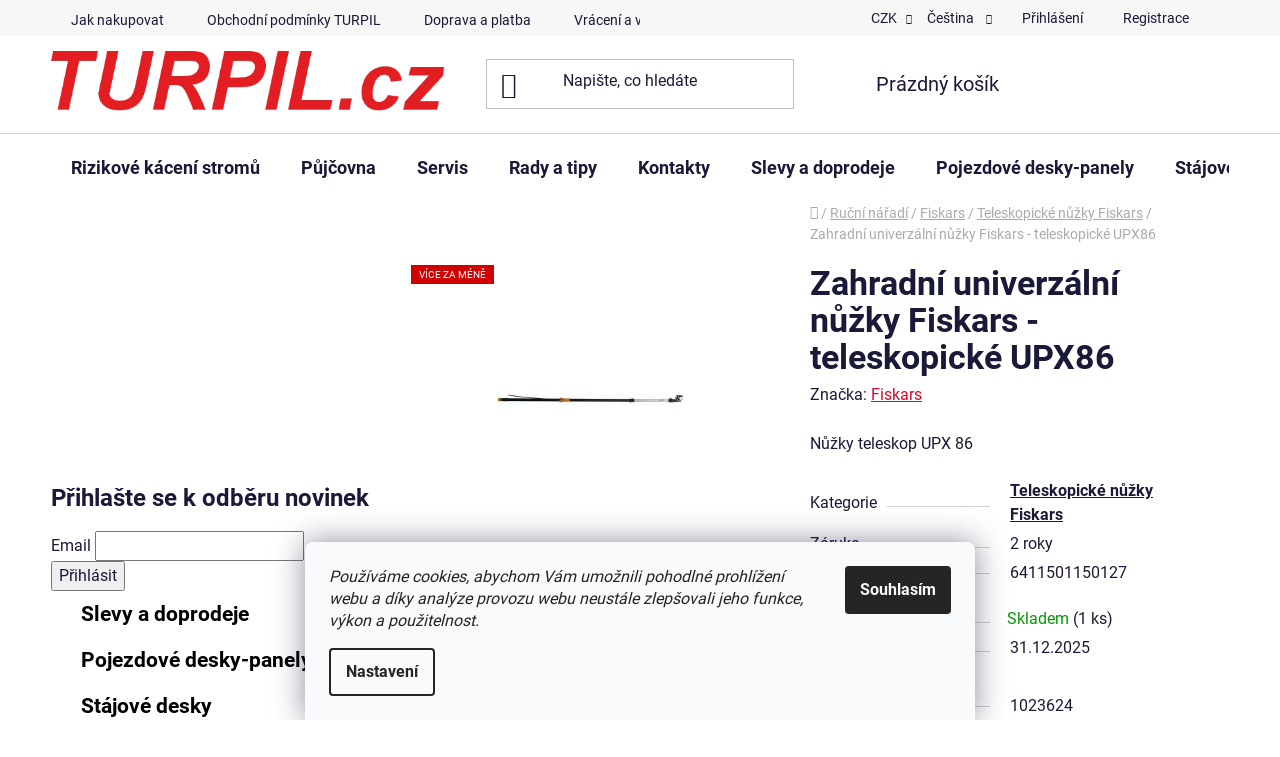

--- FILE ---
content_type: text/html; charset=utf-8
request_url: https://www.turpil.cz/zahradni-univerzalni-nuzky-fiskars-teleskopicke/
body_size: 30584
content:
<!doctype html><html lang="cs" dir="ltr" class="header-background-light external-fonts-loaded"><head><meta charset="utf-8" /><meta name="viewport" content="width=device-width,initial-scale=1" /><title>Teleskopické nůžky Fiskars - TURPIL.cz</title><link rel="preconnect" href="https://cdn.myshoptet.com" /><link rel="dns-prefetch" href="https://cdn.myshoptet.com" /><link rel="preload" href="https://cdn.myshoptet.com/prj/dist/master/cms/libs/jquery/jquery-1.11.3.min.js" as="script" /><link href="https://cdn.myshoptet.com/prj/dist/master/cms/templates/frontend_templates/shared/css/font-face/roboto.css" rel="stylesheet"><link href="https://cdn.myshoptet.com/prj/dist/master/shop/dist/font-shoptet-13.css.3c47e30adfa2e9e2683b.css" rel="stylesheet"><script>
dataLayer = [];
dataLayer.push({'shoptet' : {
    "pageId": 985,
    "pageType": "productDetail",
    "currency": "CZK",
    "currencyInfo": {
        "decimalSeparator": ",",
        "exchangeRate": 1,
        "priceDecimalPlaces": 0,
        "symbol": "K\u010d",
        "symbolLeft": 0,
        "thousandSeparator": " "
    },
    "language": "cs",
    "projectId": 135248,
    "product": {
        "id": 5533,
        "guid": "e8739e16-ea1d-11e6-b761-0cc47a6c92bc",
        "hasVariants": false,
        "codes": [
            {
                "code": 1023624,
                "quantity": "1",
                "stocks": [
                    {
                        "id": 1,
                        "quantity": "1"
                    }
                ]
            }
        ],
        "code": "1023624",
        "name": "Zahradn\u00ed univerz\u00e1ln\u00ed n\u016f\u017eky Fiskars - teleskopick\u00e9 UPX86",
        "appendix": "",
        "weight": "0",
        "manufacturer": "Fiskars",
        "manufacturerGuid": "1EF5332558AB6D788969DA0BA3DED3EE",
        "currentCategory": "Ru\u010dn\u00ed n\u00e1\u0159ad\u00ed | Fiskars | Teleskopick\u00e9 n\u016f\u017eky Fiskars",
        "currentCategoryGuid": "74b10264-6cce-11e9-a065-0cc47a6c92bc",
        "defaultCategory": "Ru\u010dn\u00ed n\u00e1\u0159ad\u00ed | Fiskars | Teleskopick\u00e9 n\u016f\u017eky Fiskars",
        "defaultCategoryGuid": "74b10264-6cce-11e9-a065-0cc47a6c92bc",
        "currency": "CZK",
        "priceWithVat": 3246
    },
    "stocks": [
        {
            "id": 1,
            "title": "Sklad T\u0159inec",
            "isDeliveryPoint": 1,
            "visibleOnEshop": 1
        },
        {
            "id": "ext",
            "title": "Sklad",
            "isDeliveryPoint": 0,
            "visibleOnEshop": 1
        }
    ],
    "cartInfo": {
        "id": null,
        "freeShipping": false,
        "freeShippingFrom": 2999,
        "leftToFreeGift": {
            "formattedPrice": "0 K\u010d",
            "priceLeft": 0
        },
        "freeGift": false,
        "leftToFreeShipping": {
            "priceLeft": 2999,
            "dependOnRegion": 0,
            "formattedPrice": "2 999 K\u010d"
        },
        "discountCoupon": [],
        "getNoBillingShippingPrice": {
            "withoutVat": 0,
            "vat": 0,
            "withVat": 0
        },
        "cartItems": [],
        "taxMode": "ORDINARY"
    },
    "cart": [],
    "customer": {
        "priceRatio": 1,
        "priceListId": 1,
        "groupId": null,
        "registered": false,
        "mainAccount": false
    }
}});
dataLayer.push({'cookie_consent' : {
    "marketing": "denied",
    "analytics": "denied"
}});
document.addEventListener('DOMContentLoaded', function() {
    shoptet.consent.onAccept(function(agreements) {
        if (agreements.length == 0) {
            return;
        }
        dataLayer.push({
            'cookie_consent' : {
                'marketing' : (agreements.includes(shoptet.config.cookiesConsentOptPersonalisation)
                    ? 'granted' : 'denied'),
                'analytics': (agreements.includes(shoptet.config.cookiesConsentOptAnalytics)
                    ? 'granted' : 'denied')
            },
            'event': 'cookie_consent'
        });
    });
});
</script>

<!-- Google Tag Manager -->
<script>(function(w,d,s,l,i){w[l]=w[l]||[];w[l].push({'gtm.start':
new Date().getTime(),event:'gtm.js'});var f=d.getElementsByTagName(s)[0],
j=d.createElement(s),dl=l!='dataLayer'?'&l='+l:'';j.async=true;j.src=
'https://www.googletagmanager.com/gtm.js?id='+i+dl;f.parentNode.insertBefore(j,f);
})(window,document,'script','dataLayer','GTM-KFM6C6V');</script>
<!-- End Google Tag Manager -->

<meta property="og:type" content="website"><meta property="og:site_name" content="turpil.cz"><meta property="og:url" content="https://www.turpil.cz/zahradni-univerzalni-nuzky-fiskars-teleskopicke/"><meta property="og:title" content="Teleskopické nůžky Fiskars - TURPIL.cz"><meta name="author" content="TURPIL.cz"><meta name="web_author" content="Shoptet.cz"><meta name="dcterms.rightsHolder" content="www.turpil.cz"><meta name="robots" content="index,follow"><meta property="og:image" content="https://cdn.myshoptet.com/usr/www.turpil.cz/user/shop/big/5533_zahradni-univerzalni-nuzky-fiskars-teleskopicke-upx86.jpg?5996a193"><meta property="og:description" content="Teleskopické nůžky Fiskars. Nůžky teleskop UPX 86"><meta name="description" content="Teleskopické nůžky Fiskars. Nůžky teleskop UPX 86"><meta name="google-site-verification" content="fSFND_VEuAIJPnbI6ioMCwNSyCwiGd6MRM3Mo4HPSfU"><meta property="product:price:amount" content="3246"><meta property="product:price:currency" content="CZK"><style>:root {--color-primary: #9b9b9b;--color-primary-h: 0;--color-primary-s: 0%;--color-primary-l: 61%;--color-primary-hover: #9b9b9b;--color-primary-hover-h: 0;--color-primary-hover-s: 0%;--color-primary-hover-l: 61%;--color-secondary: #e7f2ca;--color-secondary-h: 77;--color-secondary-s: 61%;--color-secondary-l: 87%;--color-secondary-hover: #cff36d;--color-secondary-hover-h: 76;--color-secondary-hover-s: 85%;--color-secondary-hover-l: 69%;--color-tertiary: #df4f07;--color-tertiary-h: 20;--color-tertiary-s: 94%;--color-tertiary-l: 45%;--color-tertiary-hover: #302e33;--color-tertiary-hover-h: 264;--color-tertiary-hover-s: 5%;--color-tertiary-hover-l: 19%;--color-header-background: #ffffff;--template-font: "Roboto";--template-headings-font: "Roboto";--header-background-url: url("https://cdn.myshoptet.com/prj/dist/master/cms/img/header_backgrounds/04-blue.png");--cookies-notice-background: #F8FAFB;--cookies-notice-color: #252525;--cookies-notice-button-hover: #27263f;--cookies-notice-link-hover: #3b3a5f;--templates-update-management-preview-mode-content: "Náhled aktualizací šablony je aktivní pro váš prohlížeč."}</style>
    
    <link href="https://cdn.myshoptet.com/prj/dist/master/shop/dist/main-13.less.d70c8006d3db0b67762c.css" rel="stylesheet" />
            <link href="https://cdn.myshoptet.com/prj/dist/master/shop/dist/mobile-header-v1-13.less.629f2f48911e67d0188c.css" rel="stylesheet" />
    
    <script>var shoptet = shoptet || {};</script>
    <script src="https://cdn.myshoptet.com/prj/dist/master/shop/dist/main-3g-header.js.05f199e7fd2450312de2.js"></script>
<!-- User include --><!-- api 690(337) html code header -->
<script>var ophWidgetData={"lang":"cs","link":"https:\/\/www.turpil.cz\/kontakty\/","logo":true,"turnOff":false,"expanded":true,"lunchShow":false,"checkHoliday":true,"showNextWeek":true,"showWidgetStart":"06:00","showWidgetEnd":"20:00","beforeOpenStore":"30","beforeCloseStore":"15","openingHours":[{"day":1,"openHour":"08:00","closeHour":"16:00","openPause":"","closePause":"","closed":false,"staticHourText":""},{"day":2,"openHour":"08:00","closeHour":"16:00","openPause":"","closePause":"","closed":false,"staticHourText":""},{"day":3,"openHour":"08:00","closeHour":"16:00","openPause":"","closePause":"","closed":false,"staticHourText":""},{"day":4,"openHour":"08:00","closeHour":"16:00","openPause":"","closePause":"","closed":false,"staticHourText":""},{"day":5,"openHour":"08:00","closeHour":"16:00","openPause":"","closePause":"","closed":false,"staticHourText":""},{"day":6,"openHour":"","closeHour":"","openPause":"","closePause":"","closed":true,"staticHourText":""},{"day":7,"openHour":"","closeHour":"","openPause":"","closePause":"","closed":true,"staticHourText":""}],"excludes":[{"date":"2025-04-18","openHour":"","closeHour":"","openPause":"","closePause":"","closed":true,"text":"Velk\u00fd p\u00e1tek"},{"date":"2025-04-19","openHour":"","closeHour":"","openPause":"","closePause":"","closed":true,"text":"Dovolen\u00e1"},{"date":"2025-04-21","openHour":"","closeHour":"","openPause":"","closePause":"","closed":true,"text":"Velikono\u010dn\u00ed Pond\u011bl\u00ed"},{"date":"2025-08-27","openHour":"","closeHour":"","openPause":"","closePause":"","closed":true,"text":"Odst\u00e1vka elekt\u0159iny"},{"date":"2025-12-24","openHour":"","closeHour":"","openPause":"","closePause":"","closed":true,"text":"V\u00e1noce"},{"date":"2025-12-25","openHour":"","closeHour":"","openPause":"","closePause":"","closed":true,"text":"V\u00e1noce"},{"date":"2025-12-26","openHour":"","closeHour":"","openPause":"","closePause":"","closed":true,"text":"V\u00e1noce"},{"date":"2025-12-27","openHour":"","closeHour":"","openPause":"","closePause":"","closed":true,"text":"Dovolen\u00e1"},{"date":"2025-12-28","openHour":"","closeHour":"","openPause":"","closePause":"","closed":true,"text":"Dovolen\u00e1"},{"date":"2025-12-29","openHour":"","closeHour":"","openPause":"","closePause":"","closed":true,"text":"Dovolen\u00e1"},{"date":"2025-12-30","openHour":"","closeHour":"","openPause":"","closePause":"","closed":true,"text":"Dovolen\u00e1"},{"date":"2025-12-31","openHour":"","closeHour":"","openPause":"","closePause":"","closed":true,"text":"Silvestr"},{"date":"2026-01-01","openHour":"","closeHour":"","openPause":"","closePause":"","closed":true,"text":"Nov\u00fd Rok"},{"date":"2026-01-02","openHour":"","closeHour":"","openPause":"","closePause":"","closed":true,"text":"Dovolen\u00e1"},{"date":"2026-01-05","openHour":"","closeHour":"","openPause":"","closePause":"","closed":true,"text":"Inventura"},{"date":"2026-01-06","openHour":"","closeHour":"","openPause":"","closePause":"","closed":true,"text":"Inventura"},{"date":"2026-01-07","openHour":"10:00","closeHour":"16:00","openPause":"","closePause":"","text":""}],"holidayList":["01-01","01-05","08-05","05-07","06-07","28-09","28-10","17-11","24-12","25-12","26-12"],"todayLongFormat":false,"logoFilemanager":"https:\/\/www.turpil.cz\/user\/documents\/upload\/Kontakt TURPIL\/Logo TURPIL.png","colors":{"bg_header_color":"","bg_logo_color":"","bg_title_color":"","bg_preopen_color":"#03a9f4","bg_open_color":"#4caf50","bg_pause_color":"#ff9800","bg_preclose_color":"#ff6f00","bg_close_color":"#be3c3c","color_exception_day":"#e94b4b"},"address":"TURPIL s.r.o.\nOld\u0159ichovice 164\n739 61 T\u0159inec\nObchod@turpil.cz","icon":"icon-01","bottomPosition":"200","showDetailOnExpand":false,"disableDetail":false,"disableDetailTable":false,"hideOnMobile":false,"hideOnCheckout":false,"weekTurnOff":[],"directPosition":"ltr"}</script>
<!-- api 709(355) html code header -->
<script>
  const PWJS = {};
</script>

<script src=https://app.productwidgets.cz/pwjs.js></script>



<!-- api 1556(1155) html code header -->
<script>
    var shoptetakCopyDisableSettings={"rightClick":true,"textCopy":true,"imgCopy":true,"adminDisable":true,"productsTitlesDisable":true,"categoryDisable":true,"pagesDisable":true,"urlAddressOne":"https:\/\/www.turpil.cz\/kontakty\/","urlAddressTwo":"https:\/\/www.turpil.cz\/pujcovna-2\/","urlAddressThree":"https:\/\/www.turpil.cz\/servis-3\/","urlAddressFour":"","urlAddressFive":""};

    const rootCopy = document.documentElement;
</script>

<!-- api 1612(1202) html code header -->
<script id='pixel-chaty' async='true' src='https://cdn.chaty.app/pixel.js?id=R2nWM8Bg'></script>
<!-- service 690(337) html code header -->
<link href="https://cdn.myshoptet.com/usr/mcore.myshoptet.com/user/documents/upload/addon01/ophWidget.min.css?v=1.6.9" rel="stylesheet" />


<!-- service 1556(1155) html code header -->
<link rel="stylesheet" href="https://cdn.myshoptet.com/usr/shoptet.tomashlad.eu/user/documents/extras/copy-disable/screen.css?v=7">
<!-- service 417(71) html code header -->
<style>
@media screen and (max-width: 767px) {
body.sticky-mobile:not(.paxio-merkur):not(.venus) .dropdown {display: none !important;}
body.sticky-mobile:not(.paxio-merkur):not(.venus) .languagesMenu{right: 98px; position: absolute;}
body.sticky-mobile:not(.paxio-merkur):not(.venus) .languagesMenu .caret{display: none !important;}
body.sticky-mobile:not(.paxio-merkur):not(.venus) .languagesMenu.open .languagesMenu__content {display: block;right: 0;left: auto;}
.template-12 #header .site-name {max-width: 40% !important;}
}
@media screen and (-ms-high-contrast: active), (-ms-high-contrast: none) {
.template-12 #header {position: fixed; width: 100%;}
.template-12 #content-wrapper.content-wrapper{padding-top: 80px;}
}
.sticky-mobile #header-image{display: none;}
@media screen and (max-width: 640px) {
.template-04.sticky-mobile #header-cart{position: fixed;top: 3px;right: 92px;}
.template-04.sticky-mobile #header-cart::before {font-size: 32px;}
.template-04.sticky-mobile #header-cart strong{display: none;}
}
@media screen and (min-width: 641px) {
.dklabGarnet #main-wrapper {overflow: visible !important;}
}
.dklabGarnet.sticky-mobile #logo img {top: 0 !important;}
@media screen and (min-width: 768px){
.top-navigation-bar .site-name {display: none;}
}
/*NOVÁ VERZE MOBILNÍ HLAVIČKY*/
@media screen and (max-width: 767px){
.scrolled-down body:not(.ordering-process):not(.search-window-visible) .top-navigation-bar {transform: none !important;}
.scrolled-down body:not(.ordering-process):not(.search-window-visible) #header .site-name {transform: none !important;}
.scrolled-down body:not(.ordering-process):not(.search-window-visible) #header .cart-count {transform: none !important;}
.scrolled-down #header {transform: none !important;}

body.template-11.mobile-header-version-1:not(.paxio-merkur):not(.venus) .top-navigation-bar .site-name{display: none !important;}
body.template-11.mobile-header-version-1:not(.paxio-merkur):not(.venus) #header .cart-count {top: -39px !important;position: absolute !important;}
.template-11.sticky-mobile.mobile-header-version-1 .responsive-tools > a[data-target="search"] {visibility: visible;}
.template-12.mobile-header-version-1 #header{position: fixed !important;}
.template-09.mobile-header-version-1.sticky-mobile .top-nav .subnav-left {visibility: visible;}
}

/*Disco*/
@media screen and (min-width: 768px){
.template-13:not(.jupiter) #header, .template-14 #header{position: sticky;top: 0;z-index: 8;}
.template-14.search-window-visible #header{z-index: 9999;}
body.navigation-hovered::before {z-index: 7;}
/*
.template-13 .top-navigation-bar{z-index: 10000;}
.template-13 .popup-widget {z-index: 10001;}
*/
.scrolled .template-13 #header, .scrolled .template-14 #header{box-shadow: 0 2px 10px rgba(0,0,0,0.1);}
.search-focused::before{z-index: 8;}
.top-navigation-bar{z-index: 9;position: relative;}
.paxio-merkur.top-navigation-menu-visible #header .search-form .form-control {z-index: 1;}
.paxio-merkur.top-navigation-menu-visible .search-form::before {z-index: 1;}
.scrolled .popup-widget.cart-widget {position: fixed;top: 68px !important;}

/* MERKUR */
.paxio-merkur.sticky-mobile.template-11 #oblibeneBtn{line-height: 70px !important;}
}


/* VENUS */
@media screen and (min-width: 768px){
.venus.sticky-mobile:not(.ordering-process) #header {position: fixed !important;width: 100%;transform: none !important;translate: none !important;box-shadow: 0 2px 10px rgba(0,0,0,0.1);visibility: visible !important;opacity: 1 !important;}
.venus.sticky-mobile:not(.ordering-process) .overall-wrapper{padding-top: 160px;}
.venus.sticky-mobile.type-index:not(.ordering-process) .overall-wrapper{padding-top: 85px;}
.venus.sticky-mobile:not(.ordering-process) #content-wrapper.content-wrapper {padding-top: 0 !important;}
}
@media screen and (max-width: 767px){
.template-14 .top-navigation-bar > .site-name{display: none !important;}
.template-14 #header .header-top .header-top-wrapper .site-name{margin: 0;}
}
/* JUPITER */
@media screen and (max-width: 767px){
.scrolled-down body.jupiter:not(.ordering-process):not(.search-window-visible) #header .site-name {-webkit-transform: translateX(-50%) !important;transform: translateX(-50%) !important;}
}
@media screen and (min-width: 768px){
.jupiter.sticky-header #header::after{display: none;}
.jupiter.sticky-header #header{position: fixed; top: 0; width: 100%;z-index: 99;}
.jupiter.sticky-header.ordering-process #header{position: relative;}
.jupiter.sticky-header .overall-wrapper{padding-top: 182px;}
.jupiter.sticky-header.ordering-process .overall-wrapper{padding-top: 0;}
.jupiter.sticky-header #header .header-top {height: 80px;}
}
</style>
<!-- service 654(301) html code header -->
<!-- Prefetch Pobo Page Builder CDN  -->
<link rel="dns-prefetch" href="https://image.pobo.cz">
<link href="https://cdnjs.cloudflare.com/ajax/libs/lightgallery/2.7.2/css/lightgallery.min.css" rel="stylesheet">
<link href="https://cdnjs.cloudflare.com/ajax/libs/lightgallery/2.7.2/css/lg-thumbnail.min.css" rel="stylesheet">


<!-- © Pobo Page Builder  -->
<script>
 	  window.addEventListener("DOMContentLoaded", function () {
		  var po = document.createElement("script");
		  po.type = "text/javascript";
		  po.async = true;
		  po.dataset.url = "https://www.pobo.cz";
			po.dataset.cdn = "https://image.pobo.space";
      po.dataset.tier = "standard";
      po.fetchpriority = "high";
      po.dataset.key = btoa(window.location.host);
		  po.id = "pobo-asset-url";
      po.platform = "shoptet";
      po.synergy = false;
		  po.src = "https://image.pobo.space/assets/editor.js?v=6";

		  var s = document.getElementsByTagName("script")[0];
		  s.parentNode.insertBefore(po, s);
	  });
</script>





<!-- project html code header -->
<meta
  name="google-site-verification"
  content="TcW7x0vpSrmURbpuBa3ITRJ8VjInguMzGlXmkEXfAGg"
/>

<style>
  body {
    line-height: 1.5;
  }

  a {
    color: #db0527;
  }
  #main-wrapper {
    background-size: cover;
  }

  #column-l-in #categories .categories .topic,
  #column-r #categories .categories .topic,
  .categories.expandable > ul > li {
    text-transform: none !important;
  }

  #footer {
    background: rgba(0, 0, 0, 0.8);
    color: #fff !important;
  }

  #footer a,
  #footer-in .topic {
    color: #fff !important;
  }

  footer-in {
    border-top: 0.25rem solid #000;
  }

  .categories .topic a {
    color: #000;
  }

  #column-l-in > div > div a {
    font-size: 1.05rem;
    font-weight: 700;
  }

  #tr-links .p-question {
    background-color: #ff9900;
    border-color: #9e711e;
    color: white;
    width: 78%;
    padding: 0.57rem 0;
    line-height: 20px;
    text-align: center;
    font-size: 0.8125rem;
    margin-bottom: 0;
    font-weight: bold;
    text-transform: uppercase;
  }

  #tr-links .p-question::before {
    display: none;
  }
</style>

<style type="text/css">
  a[title="Parametry"] {
    display: none !important;
  }
</style>
<!-- <script type="text/javascript">
  $(document).ready(function() {
    $("#parameters").insertAfter("#short-description");
  });
</script> -->



<style>
:root {
--color-detail-product-arrows-BG: rgba(0, 0, 0, 0.25);
--color-detail-product-arrows-BG-hover: rgba(0, 0, 0, 0.6);
--color-detail-product-arrows-icon: #ffffff;
--color-detail-product-arrows-icon-hover: #ffffff;
--detail-product-arrows-border-radius: 0%;
}

.type-detail .extended-description {display: none;}
.type-detail .basic-description {width: 100%;}
</style>
<!-- /User include --><link rel="shortcut icon" href="/favicon.ico" type="image/x-icon" /><link rel="canonical" href="https://www.turpil.cz/zahradni-univerzalni-nuzky-fiskars-teleskopicke/" /><link rel="alternate" hreflang="cs" href="https://www.turpil.cz/zahradni-univerzalni-nuzky-fiskars-teleskopicke/" /><link rel="alternate" hreflang="sk" href="https://www.turpil.cz/sk/zahradni-univerzalni-nuzky-fiskars-teleskopicke/" /><link rel="alternate" hreflang="pl" href="https://www.turpil.cz/pl/zahradni-univerzalni-nuzky-fiskars-teleskopicke/" /><link rel="alternate" hreflang="de" href="https://www.turpil.cz/de/zahradni-univerzalni-nuzky-fiskars-teleskopicke/" /><link rel="alternate" hreflang="x-default" href="https://www.turpil.cz/zahradni-univerzalni-nuzky-fiskars-teleskopicke/" />    <script>
        var _hwq = _hwq || [];
        _hwq.push(['setKey', '8D6778CDF56437608963FADE7FC9859D']);
        _hwq.push(['setTopPos', '200']);
        _hwq.push(['showWidget', '21']);
        (function() {
            var ho = document.createElement('script');
            ho.src = 'https://cz.im9.cz/direct/i/gjs.php?n=wdgt&sak=8D6778CDF56437608963FADE7FC9859D';
            var s = document.getElementsByTagName('script')[0]; s.parentNode.insertBefore(ho, s);
        })();
    </script>
<script>!function(){var t={9196:function(){!function(){var t=/\[object (Boolean|Number|String|Function|Array|Date|RegExp)\]/;function r(r){return null==r?String(r):(r=t.exec(Object.prototype.toString.call(Object(r))))?r[1].toLowerCase():"object"}function n(t,r){return Object.prototype.hasOwnProperty.call(Object(t),r)}function e(t){if(!t||"object"!=r(t)||t.nodeType||t==t.window)return!1;try{if(t.constructor&&!n(t,"constructor")&&!n(t.constructor.prototype,"isPrototypeOf"))return!1}catch(t){return!1}for(var e in t);return void 0===e||n(t,e)}function o(t,r,n){this.b=t,this.f=r||function(){},this.d=!1,this.a={},this.c=[],this.e=function(t){return{set:function(r,n){u(c(r,n),t.a)},get:function(r){return t.get(r)}}}(this),i(this,t,!n);var e=t.push,o=this;t.push=function(){var r=[].slice.call(arguments,0),n=e.apply(t,r);return i(o,r),n}}function i(t,n,o){for(t.c.push.apply(t.c,n);!1===t.d&&0<t.c.length;){if("array"==r(n=t.c.shift()))t:{var i=n,a=t.a;if("string"==r(i[0])){for(var f=i[0].split("."),s=f.pop(),p=(i=i.slice(1),0);p<f.length;p++){if(void 0===a[f[p]])break t;a=a[f[p]]}try{a[s].apply(a,i)}catch(t){}}}else if("function"==typeof n)try{n.call(t.e)}catch(t){}else{if(!e(n))continue;for(var l in n)u(c(l,n[l]),t.a)}o||(t.d=!0,t.f(t.a,n),t.d=!1)}}function c(t,r){for(var n={},e=n,o=t.split("."),i=0;i<o.length-1;i++)e=e[o[i]]={};return e[o[o.length-1]]=r,n}function u(t,o){for(var i in t)if(n(t,i)){var c=t[i];"array"==r(c)?("array"==r(o[i])||(o[i]=[]),u(c,o[i])):e(c)?(e(o[i])||(o[i]={}),u(c,o[i])):o[i]=c}}window.DataLayerHelper=o,o.prototype.get=function(t){var r=this.a;t=t.split(".");for(var n=0;n<t.length;n++){if(void 0===r[t[n]])return;r=r[t[n]]}return r},o.prototype.flatten=function(){this.b.splice(0,this.b.length),this.b[0]={},u(this.a,this.b[0])}}()}},r={};function n(e){var o=r[e];if(void 0!==o)return o.exports;var i=r[e]={exports:{}};return t[e](i,i.exports,n),i.exports}n.n=function(t){var r=t&&t.__esModule?function(){return t.default}:function(){return t};return n.d(r,{a:r}),r},n.d=function(t,r){for(var e in r)n.o(r,e)&&!n.o(t,e)&&Object.defineProperty(t,e,{enumerable:!0,get:r[e]})},n.o=function(t,r){return Object.prototype.hasOwnProperty.call(t,r)},function(){"use strict";n(9196)}()}();</script>    <!-- Global site tag (gtag.js) - Google Analytics -->
    <script async src="https://www.googletagmanager.com/gtag/js?id=11534221518"></script>
    <script>
        
        window.dataLayer = window.dataLayer || [];
        function gtag(){dataLayer.push(arguments);}
        

                    console.debug('default consent data');

            gtag('consent', 'default', {"ad_storage":"denied","analytics_storage":"denied","ad_user_data":"denied","ad_personalization":"denied","wait_for_update":500});
            dataLayer.push({
                'event': 'default_consent'
            });
        
        gtag('js', new Date());

        
                gtag('config', 'G-11XVQGRFXT', {"groups":"GA4","send_page_view":false,"content_group":"productDetail","currency":"CZK","page_language":"cs"});
        
                gtag('config', 'AW-782876512', {"allow_enhanced_conversions":true});
        
                gtag('config', 'AW-11534221518', {"allow_enhanced_conversions":true});
        
        
        
        
                    gtag('event', 'page_view', {"send_to":"GA4","page_language":"cs","content_group":"productDetail","currency":"CZK"});
        
                gtag('set', 'currency', 'CZK');

        gtag('event', 'view_item', {
            "send_to": "UA",
            "items": [
                {
                    "id": "1023624",
                    "name": "Zahradn\u00ed univerz\u00e1ln\u00ed n\u016f\u017eky Fiskars - teleskopick\u00e9 UPX86",
                    "category": "Ru\u010dn\u00ed n\u00e1\u0159ad\u00ed \/ Fiskars \/ Teleskopick\u00e9 n\u016f\u017eky Fiskars",
                                        "brand": "Fiskars",
                                                            "price": 2683
                }
            ]
        });
        
        
        
        
        
                    gtag('event', 'view_item', {"send_to":"GA4","page_language":"cs","content_group":"productDetail","value":2683,"currency":"CZK","items":[{"item_id":"1023624","item_name":"Zahradn\u00ed univerz\u00e1ln\u00ed n\u016f\u017eky Fiskars - teleskopick\u00e9 UPX86","item_brand":"Fiskars","item_category":"Ru\u010dn\u00ed n\u00e1\u0159ad\u00ed","item_category2":"Fiskars","item_category3":"Teleskopick\u00e9 n\u016f\u017eky Fiskars","price":2683,"quantity":1,"index":0}]});
        
        
        
        
        
        
        
        document.addEventListener('DOMContentLoaded', function() {
            if (typeof shoptet.tracking !== 'undefined') {
                for (var id in shoptet.tracking.bannersList) {
                    gtag('event', 'view_promotion', {
                        "send_to": "UA",
                        "promotions": [
                            {
                                "id": shoptet.tracking.bannersList[id].id,
                                "name": shoptet.tracking.bannersList[id].name,
                                "position": shoptet.tracking.bannersList[id].position
                            }
                        ]
                    });
                }
            }

            shoptet.consent.onAccept(function(agreements) {
                if (agreements.length !== 0) {
                    console.debug('gtag consent accept');
                    var gtagConsentPayload =  {
                        'ad_storage': agreements.includes(shoptet.config.cookiesConsentOptPersonalisation)
                            ? 'granted' : 'denied',
                        'analytics_storage': agreements.includes(shoptet.config.cookiesConsentOptAnalytics)
                            ? 'granted' : 'denied',
                                                                                                'ad_user_data': agreements.includes(shoptet.config.cookiesConsentOptPersonalisation)
                            ? 'granted' : 'denied',
                        'ad_personalization': agreements.includes(shoptet.config.cookiesConsentOptPersonalisation)
                            ? 'granted' : 'denied',
                        };
                    console.debug('update consent data', gtagConsentPayload);
                    gtag('consent', 'update', gtagConsentPayload);
                    dataLayer.push(
                        { 'event': 'update_consent' }
                    );
                }
            });
        });
    </script>
<script>
    (function(t, r, a, c, k, i, n, g) { t['ROIDataObject'] = k;
    t[k]=t[k]||function(){ (t[k].q=t[k].q||[]).push(arguments) },t[k].c=i;n=r.createElement(a),
    g=r.getElementsByTagName(a)[0];n.async=1;n.src=c;g.parentNode.insertBefore(n,g)
    })(window, document, 'script', '//www.heureka.cz/ocm/sdk.js?source=shoptet&version=2&page=product_detail', 'heureka', 'cz');

    heureka('set_user_consent', 0);
</script>
</head><body class="desktop id-985 in-nuzky-do-vysky-fiskars template-13 type-product type-detail multiple-columns-body columns-3 smart-labels-active ums_forms_redesign--off ums_a11y_category_page--on ums_discussion_rating_forms--off ums_flags_display_unification--on ums_a11y_login--off mobile-header-version-1"><noscript>
    <style>
        #header {
            padding-top: 0;
            position: relative !important;
            top: 0;
        }
        .header-navigation {
            position: relative !important;
        }
        .overall-wrapper {
            margin: 0 !important;
        }
        body:not(.ready) {
            visibility: visible !important;
        }
    </style>
    <div class="no-javascript">
        <div class="no-javascript__title">Musíte změnit nastavení vašeho prohlížeče</div>
        <div class="no-javascript__text">Podívejte se na: <a href="https://www.google.com/support/bin/answer.py?answer=23852">Jak povolit JavaScript ve vašem prohlížeči</a>.</div>
        <div class="no-javascript__text">Pokud používáte software na blokování reklam, může být nutné povolit JavaScript z této stránky.</div>
        <div class="no-javascript__text">Děkujeme.</div>
    </div>
</noscript>

        <div id="fb-root"></div>
        <script>
            window.fbAsyncInit = function() {
                FB.init({
//                    appId            : 'your-app-id',
                    autoLogAppEvents : true,
                    xfbml            : true,
                    version          : 'v19.0'
                });
            };
        </script>
        <script async defer crossorigin="anonymous" src="https://connect.facebook.net/cs_CZ/sdk.js"></script><script>
<!-- Google Tag Manager (noscript) -->
<noscript><iframe src="https://www.googletagmanager.com/ns.html?id=GTM-KFM6C6V"
height="0" width="0" style="display:none;visibility:hidden"></iframe></noscript>
<!-- End Google Tag Manager (noscript) -->
</script>

<!-- Google Tag Manager (noscript) -->
<noscript><iframe src="https://www.googletagmanager.com/ns.html?id=GTM-KFM6C6V"
height="0" width="0" style="display:none;visibility:hidden"></iframe></noscript>
<!-- End Google Tag Manager (noscript) -->

    <div class="siteCookies siteCookies--bottom siteCookies--light js-siteCookies" role="dialog" data-testid="cookiesPopup" data-nosnippet>
        <div class="siteCookies__form">
            <div class="siteCookies__content">
                <div class="siteCookies__text">
                    <em>Používáme cookies, abychom Vám umožnili pohodlné prohlížení webu a díky analýze provozu webu neustále zlepšovali jeho funkce, výkon a použitelnost.</em>
                </div>
                <p class="siteCookies__links">
                    <button class="siteCookies__link js-cookies-settings" aria-label="Nastavení cookies" data-testid="cookiesSettings">Nastavení</button>
                </p>
            </div>
            <div class="siteCookies__buttonWrap">
                                <button class="siteCookies__button js-cookiesConsentSubmit" value="all" aria-label="Přijmout cookies" data-testid="buttonCookiesAccept">Souhlasím</button>
            </div>
        </div>
        <script>
            document.addEventListener("DOMContentLoaded", () => {
                const siteCookies = document.querySelector('.js-siteCookies');
                document.addEventListener("scroll", shoptet.common.throttle(() => {
                    const st = document.documentElement.scrollTop;
                    if (st > 1) {
                        siteCookies.classList.add('siteCookies--scrolled');
                    } else {
                        siteCookies.classList.remove('siteCookies--scrolled');
                    }
                }, 100));
            });
        </script>
    </div>
<a href="#content" class="skip-link sr-only">Přejít na obsah</a><div class="overall-wrapper"><div class="user-action"><div class="container"><div class="user-action-in"><div class="user-action-login popup-widget login-widget"><div class="popup-widget-inner"><h2 id="loginHeading">Přihlášení k vašemu účtu</h2><div id="customerLogin"><form action="/action/Customer/Login/" method="post" id="formLoginIncluded" class="csrf-enabled formLogin" data-testid="formLogin"><input type="hidden" name="referer" value="" /><div class="form-group"><div class="input-wrapper email js-validated-element-wrapper no-label"><input type="email" name="email" class="form-control" autofocus placeholder="E-mailová adresa (např. jan@novak.cz)" data-testid="inputEmail" autocomplete="email" required /></div></div><div class="form-group"><div class="input-wrapper password js-validated-element-wrapper no-label"><input type="password" name="password" class="form-control" placeholder="Heslo" data-testid="inputPassword" autocomplete="current-password" required /><span class="no-display">Nemůžete vyplnit toto pole</span><input type="text" name="surname" value="" class="no-display" /></div></div><div class="form-group"><div class="login-wrapper"><button type="submit" class="btn btn-secondary btn-text btn-login" data-testid="buttonSubmit">Přihlásit se</button><div class="password-helper"><a href="/registrace/" data-testid="signup" rel="nofollow">Nová registrace</a><a href="/klient/zapomenute-heslo/" rel="nofollow">Zapomenuté heslo</a></div></div></div><div class="social-login-buttons"><div class="social-login-buttons-divider"><span>nebo</span></div><div class="form-group"><a href="/action/Social/login/?provider=Google" class="login-btn google" rel="nofollow"><span class="login-google-icon"></span><strong>Přihlásit se přes Google</strong></a></div><div class="form-group"><a href="/action/Social/login/?provider=Seznam" class="login-btn seznam" rel="nofollow"><span class="login-seznam-icon"></span><strong>Přihlásit se přes Seznam</strong></a></div></div></form>
</div></div></div>
    <div id="cart-widget" class="user-action-cart popup-widget cart-widget loader-wrapper" data-testid="popupCartWidget" role="dialog" aria-hidden="true">
        <div class="popup-widget-inner cart-widget-inner place-cart-here">
            <div class="loader-overlay">
                <div class="loader"></div>
            </div>
        </div>
    </div>
</div>
</div></div><div class="top-navigation-bar" data-testid="topNavigationBar">

    <div class="container">

                            <div class="top-navigation-menu">
                <ul class="top-navigation-bar-menu">
                                            <li class="top-navigation-menu-item-27">
                            <a href="/jak-nakupovat/" title="Jak nakupovat">Jak nakupovat</a>
                        </li>
                                            <li class="top-navigation-menu-item-39">
                            <a href="/obchodni-podminky/" title="Obchodní podmínky">Obchodní podmínky TURPIL</a>
                        </li>
                                            <li class="top-navigation-menu-item-1625">
                            <a href="/doprava-a-platba/" title="Doprava a platba">Doprava a platba</a>
                        </li>
                                            <li class="top-navigation-menu-item-1631">
                            <a href="/vraceni-a-vymena/" title="Vrácení a výměna">Vrácení a výměna</a>
                        </li>
                                            <li class="top-navigation-menu-item-1634">
                            <a href="/reklamace/" title="Reklamace">Reklamace</a>
                        </li>
                                            <li class="top-navigation-menu-item-external-55">
                            <a href="https://www.turpil.cz/ochrana-os-udaju-gdpr/" title="Ochrana os.údajů-GDPR">Ochrana os.údajů-GDPR</a>
                        </li>
                                    </ul>
                <div class="top-navigation-menu-trigger">Více</div>
                <ul class="top-navigation-bar-menu-helper"></ul>
            </div>
        
        <div class="top-navigation-tools">
                <div class="languagesMenu">
        <button id="topNavigationDropdown" class="languagesMenu__flags" type="button" data-toggle="dropdown" aria-haspopup="true" aria-expanded="false">
            <svg aria-hidden="true" style="position: absolute; width: 0; height: 0; overflow: hidden;" version="1.1" xmlns="http://www.w3.org/2000/svg" xmlns:xlink="http://www.w3.org/1999/xlink"><defs><symbol id="shp-flag-CZ" viewBox="0 0 32 32"><title>CZ</title><path fill="#0052b4" style="fill: var(--color20, #0052b4)" d="M0 5.334h32v21.333h-32v-21.333z"></path><path fill="#d80027" style="fill: var(--color19, #d80027)" d="M32 16v10.666h-32l13.449-10.666z"></path><path fill="#f0f0f0" style="fill: var(--color21, #f0f0f0)" d="M32 5.334v10.666h-18.551l-13.449-10.666z"></path></symbol><symbol id="shp-flag-SK" viewBox="0 0 32 32"><title>SK</title><path fill="#f0f0f0" style="fill: var(--color21, #f0f0f0)" d="M0 5.334h32v21.333h-32v-21.333z"></path><path fill="#0052b4" style="fill: var(--color20, #0052b4)" d="M0 12.29h32v7.42h-32v-7.42z"></path><path fill="#d80027" style="fill: var(--color19, #d80027)" d="M0 19.71h32v6.957h-32v-6.956z"></path><path fill="#f0f0f0" style="fill: var(--color21, #f0f0f0)" d="M8.092 11.362v5.321c0 3.027 3.954 3.954 3.954 3.954s3.954-0.927 3.954-3.954v-5.321h-7.908z"></path><path fill="#d80027" style="fill: var(--color19, #d80027)" d="M9.133 11.518v5.121c0 0.342 0.076 0.665 0.226 0.968 1.493 0 3.725 0 5.373 0 0.15-0.303 0.226-0.626 0.226-0.968v-5.121h-5.826z"></path><path fill="#f0f0f0" style="fill: var(--color21, #f0f0f0)" d="M13.831 15.089h-1.339v-0.893h0.893v-0.893h-0.893v-0.893h-0.893v0.893h-0.893v0.893h0.893v0.893h-1.339v0.893h1.339v0.893h0.893v-0.893h1.339z"></path><path fill="#0052b4" style="fill: var(--color20, #0052b4)" d="M10.577 18.854c0.575 0.361 1.166 0.571 1.469 0.665 0.303-0.093 0.894-0.303 1.469-0.665 0.58-0.365 0.987-0.782 1.218-1.246-0.255-0.18-0.565-0.286-0.901-0.286-0.122 0-0.241 0.015-0.355 0.041-0.242-0.55-0.791-0.934-1.43-0.934s-1.188 0.384-1.43 0.934c-0.114-0.027-0.233-0.041-0.355-0.041-0.336 0-0.646 0.106-0.901 0.286 0.231 0.465 0.637 0.882 1.217 1.246z"></path></symbol><symbol id="shp-flag-PL" viewBox="0 0 32 32"><title>PL</title><path fill="#f0f0f0" style="fill: var(--color21, #f0f0f0)" d="M0 5.334h32v21.333h-32v-21.333z"></path><path fill="#f0f0f0" style="fill: var(--color21, #f0f0f0)" d="M0 5.334h32v10.666h-32v-10.666z"></path><path fill="#d80027" style="fill: var(--color19, #d80027)" d="M0 16h32v10.666h-32v-10.666z"></path></symbol><symbol id="shp-flag-DE" viewBox="0 0 32 32"><title>DE</title><path fill="#d80027" style="fill: var(--color19, #d80027)" d="M0 5.333h32v21.334h-32v-21.334z"></path><path fill="#000" style="fill: var(--color9, #000)" d="M0 5.333h32v7.111h-32v-7.111z"></path><path fill="#ffda44" style="fill: var(--color17, #ffda44)" d="M0 19.555h32v7.111h-32v-7.111z"></path></symbol></defs></svg>
            <svg class="shp-flag shp-flag-CZ">
                <use xlink:href="#shp-flag-CZ"></use>
            </svg>
            <span class="caret"></span>
        </button>
        <div class="languagesMenu__content" aria-labelledby="topNavigationDropdown">
                            <div class="languagesMenu__box toggle-window js-languagesMenu__box" data-hover="true" data-target="currency">
                    <div class="languagesMenu__header languagesMenu__header--name">Měna</div>
                    <div class="languagesMenu__header languagesMenu__header--actual" data-toggle="dropdown">CZK<span class="caret"></span></div>
                    <ul class="languagesMenu__list languagesMenu__list--currency">
                                                    <li class="languagesMenu__list__item">
                                <a href="/action/Currency/changeCurrency/?currencyCode=CZK" rel="nofollow" class="languagesMenu__list__link languagesMenu__list__link--currency">CZK</a>
                            </li>
                                                    <li class="languagesMenu__list__item">
                                <a href="/action/Currency/changeCurrency/?currencyCode=EUR" rel="nofollow" class="languagesMenu__list__link languagesMenu__list__link--currency">EUR</a>
                            </li>
                                                    <li class="languagesMenu__list__item">
                                <a href="/action/Currency/changeCurrency/?currencyCode=PLN" rel="nofollow" class="languagesMenu__list__link languagesMenu__list__link--currency">PLN</a>
                            </li>
                                            </ul>
                </div>
                                        <div class="languagesMenu__box toggle-window js-languagesMenu__box" data-hover="true" data-target="language">
                    <div class="languagesMenu__header languagesMenu__header--name">Jazyk</div>
                    <div class="languagesMenu__header languagesMenu__header--actual" data-toggle="dropdown">
                                                                                    
                                    Čeština
                                
                                                                                                                                                                                                                                        <span class="caret"></span>
                    </div>
                    <ul class="languagesMenu__list languagesMenu__list--language">
                                                    <li>
                                <a href="/action/Language/changeLanguage/?language=cs" rel="nofollow" class="languagesMenu__list__link">
                                    <svg class="shp-flag shp-flag-CZ">
                                        <use xlink:href="#shp-flag-CZ"></use>
                                    </svg>
                                    <span class="languagesMenu__list__name languagesMenu__list__name--actual">Čeština</span>
                                </a>
                            </li>
                                                    <li>
                                <a href="/action/Language/changeLanguage/?language=sk" rel="nofollow" class="languagesMenu__list__link">
                                    <svg class="shp-flag shp-flag-SK">
                                        <use xlink:href="#shp-flag-SK"></use>
                                    </svg>
                                    <span class="languagesMenu__list__name">Slovenčina</span>
                                </a>
                            </li>
                                                    <li>
                                <a href="/action/Language/changeLanguage/?language=pl" rel="nofollow" class="languagesMenu__list__link">
                                    <svg class="shp-flag shp-flag-PL">
                                        <use xlink:href="#shp-flag-PL"></use>
                                    </svg>
                                    <span class="languagesMenu__list__name">Język polski</span>
                                </a>
                            </li>
                                                    <li>
                                <a href="/action/Language/changeLanguage/?language=de" rel="nofollow" class="languagesMenu__list__link">
                                    <svg class="shp-flag shp-flag-DE">
                                        <use xlink:href="#shp-flag-DE"></use>
                                    </svg>
                                    <span class="languagesMenu__list__name">Deutsch</span>
                                </a>
                            </li>
                                            </ul>
                </div>
                    </div>
    </div>
            <a href="/login/?backTo=%2Fzahradni-univerzalni-nuzky-fiskars-teleskopicke%2F" class="top-nav-button top-nav-button-login primary login toggle-window" data-target="login" data-testid="signin" rel="nofollow"><span>Přihlášení</span></a>
    <a href="/registrace/" class="top-nav-button top-nav-button-register" data-testid="headerSignup">Registrace</a>
        </div>

    </div>

</div>
<header id="header">
        <div class="header-top">
            <div class="container navigation-wrapper header-top-wrapper">
                <div class="site-name"><a href="/" data-testid="linkWebsiteLogo"><img src="https://cdn.myshoptet.com/usr/www.turpil.cz/user/logos/logo_turpil.png" alt="TURPIL.cz" fetchpriority="low" /></a></div>                <div class="search" itemscope itemtype="https://schema.org/WebSite">
                    <meta itemprop="headline" content="Teleskopické nůžky Fiskars"/><meta itemprop="url" content="https://www.turpil.cz"/><meta itemprop="text" content="Teleskopické nůžky Fiskars. Nůžky teleskop UPX 86"/>                    <form action="/action/ProductSearch/prepareString/" method="post"
    id="formSearchForm" class="search-form compact-form js-search-main"
    itemprop="potentialAction" itemscope itemtype="https://schema.org/SearchAction" data-testid="searchForm">
    <fieldset>
        <meta itemprop="target"
            content="https://www.turpil.cz/vyhledavani/?string={string}"/>
        <input type="hidden" name="language" value="cs"/>
        
            
    <span class="search-input-icon" aria-hidden="true"></span>

<input
    type="search"
    name="string"
        class="query-input form-control search-input js-search-input"
    placeholder="Napište, co hledáte"
    autocomplete="off"
    required
    itemprop="query-input"
    aria-label="Vyhledávání"
    data-testid="searchInput"
>
            <button type="submit" class="btn btn-default search-button" data-testid="searchBtn">Hledat</button>
        
    </fieldset>
</form>
                </div>
                <div class="navigation-buttons">
                    <a href="#" class="toggle-window" data-target="search" data-testid="linkSearchIcon"><span class="sr-only">Hledat</span></a>
                        
    <a href="/kosik/" class="btn btn-icon toggle-window cart-count" data-target="cart" data-hover="true" data-redirect="true" data-testid="headerCart" rel="nofollow" aria-haspopup="dialog" aria-expanded="false" aria-controls="cart-widget">
        
                <span class="sr-only">Nákupní košík</span>
        
            <span class="cart-price visible-lg-inline-block" data-testid="headerCartPrice">
                                    Prázdný košík                            </span>
        
    
            </a>
                    <a href="#" class="toggle-window" data-target="navigation" data-testid="hamburgerMenu"></a>
                </div>
            </div>
        </div>
        <div class="header-bottom">
            <div class="container navigation-wrapper header-bottom-wrapper js-navigation-container">
                <nav id="navigation" aria-label="Hlavní menu" data-collapsible="true"><div class="navigation-in menu"><ul class="menu-level-1" role="menubar" data-testid="headerMenuItems"><li class="menu-item-1482" role="none"><a href="/rizikove-kaceni/" data-testid="headerMenuItem" role="menuitem" aria-expanded="false"><b>Rizikové kácení stromů</b></a></li>
<li class="menu-item-1410" role="none"><a href="/pujcovna-2/" data-testid="headerMenuItem" role="menuitem" aria-expanded="false"><b>Půjčovna</b></a></li>
<li class="menu-item-1449" role="none"><a href="/servis-3/" data-testid="headerMenuItem" role="menuitem" aria-expanded="false"><b>Servis</b></a></li>
<li class="menu-item-1461" role="none"><a href="/rady-a-tipy/" data-testid="headerMenuItem" role="menuitem" aria-expanded="false"><b>Rady a tipy</b></a></li>
<li class="menu-item-29" role="none"><a href="/kontakty/" data-testid="headerMenuItem" role="menuitem" aria-expanded="false"><b>Kontakty</b></a></li>
<li class="menu-item-1584" role="none"><a href="/slevy-a-doprodeje/" data-testid="headerMenuItem" role="menuitem" aria-expanded="false"><b>Slevy a doprodeje</b></a></li>
<li class="menu-item-1598" role="none"><a href="/pojezdove-desky-panely/" data-testid="headerMenuItem" role="menuitem" aria-expanded="false"><b>Pojezdové desky-panely</b></a></li>
<li class="menu-item-1761" role="none"><a href="/stajove-desky/" data-testid="headerMenuItem" role="menuitem" aria-expanded="false"><b>Stájové desky</b></a></li>
<li class="menu-item-796" role="none"><a href="/ochranne-pomucky-2/" data-testid="headerMenuItem" role="menuitem" aria-expanded="false"><b>Ochranné pomůcky</b></a></li>
<li class="menu-item-1721" role="none"><a href="/stihl/" data-testid="headerMenuItem" role="menuitem" aria-expanded="false"><b>STIHL</b></a></li>
<li class="menu-item-718" role="none"><a href="/motorove-pily-prislusenstvi/" data-testid="headerMenuItem" role="menuitem" aria-expanded="false"><b>Motorové pily/Příslušenství</b></a></li>
<li class="menu-item-1353" role="none"><a href="/drtice-a-stepkovace/" data-testid="headerMenuItem" role="menuitem" aria-expanded="false"><b>Drtiče a štěpkovače</b></a></li>
<li class="menu-item-1566" role="none"><a href="/roboticke-sekacka/" data-testid="headerMenuItem" role="menuitem" aria-expanded="false"><b>Robotické sekačky</b></a></li>
<li class="menu-item-856" role="none"><a href="/zahradni-traktory/" data-testid="headerMenuItem" role="menuitem" aria-expanded="false"><b>Zahradní traktory</b></a></li>
<li class="menu-item-700" role="none"><a href="/sekacky/" data-testid="headerMenuItem" role="menuitem" aria-expanded="false"><b>Sekačky</b></a></li>
<li class="menu-item-727" role="none"><a href="/rucni-naradi/" data-testid="headerMenuItem" role="menuitem" aria-expanded="false"><b>Ruční nářadí</b></a></li>
<li class="menu-item-1105" role="none"><a href="/stipacky-a-okruzni-pily/" data-testid="headerMenuItem" role="menuitem" aria-expanded="false"><b>Štípačky a okružní pily</b></a></li>
<li class="menu-item-805" role="none"><a href="/snehove-frezy/" data-testid="headerMenuItem" role="menuitem" aria-expanded="false"><b>Sněhové frézy</b></a></li>
<li class="menu-item-1173" role="none"><a href="/foukace-vysavace-listi/" data-testid="headerMenuItem" role="menuitem" aria-expanded="false"><b>Foukače a vysavače listí/ kartáče, zametače</b></a></li>
<li class="menu-item-889" role="none"><a href="/cerpadla-mycky/" data-testid="headerMenuItem" role="menuitem" aria-expanded="false"><b>Čerpadla a myčky</b></a></li>
<li class="menu-item-820" role="none"><a href="/vari/" data-testid="headerMenuItem" role="menuitem" aria-expanded="false"><b>VARI</b></a></li>
<li class="menu-item-706" role="none"><a href="/krovinorezy--vyzinace-prislusenstvi/" data-testid="headerMenuItem" role="menuitem" aria-expanded="false"><b>Křovinořezy, vyžínače / Příslušenství</b></a></li>
<li class="menu-item-1359" role="none"><a href="/pudni-vertikulatory--provzdusnovace/" data-testid="headerMenuItem" role="menuitem" aria-expanded="false"><b>Půdní vertikutátory, provzdušňovače </b></a></li>
<li class="menu-item-1773" role="none"><a href="/gardena/" data-testid="headerMenuItem" role="menuitem" aria-expanded="false"><b>Gardena</b></a></li>
<li class="menu-item-757" role="none"><a href="/hnojiva--osiva--chemie/" data-testid="headerMenuItem" role="menuitem" aria-expanded="false"><b>Hnojiva, osiva a chemie</b></a></li>
<li class="menu-item-1428" role="none"><a href="/elektrocentraly-2/" data-testid="headerMenuItem" role="menuitem" aria-expanded="false"><b>Elektrocentrály</b></a></li>
<li class="menu-item-1141" role="none"><a href="/aku-program/" data-testid="headerMenuItem" role="menuitem" aria-expanded="false"><b>Bateriový program</b></a></li>
<li class="menu-item-1476" role="none"><a href="/farmarska-a-komunalni-technika/" data-testid="headerMenuItem" role="menuitem" aria-expanded="false"><b>Farmářská a komunální technika</b></a></li>
<li class="menu-item-748" role="none"><a href="/plotostrihy/" data-testid="headerMenuItem" role="menuitem" aria-expanded="false"><b>Plotostřihy</b></a></li>
<li class="menu-item-1807" role="none"><a href="/nahradni-dily/" data-testid="headerMenuItem" role="menuitem" aria-expanded="false"><b>Náhradní díly</b></a></li>
<li class="menu-item-39" role="none"><a href="/obchodni-podminky/" data-testid="headerMenuItem" role="menuitem" aria-expanded="false"><b>Obchodní podmínky TURPIL</b></a></li>
<li class="menu-item-external-18" role="none"><a href="http://www.slezskydrevorubec.cz/" target="blank" data-testid="headerMenuItem" role="menuitem" aria-expanded="false"><b>Slezský dřevorubec 2023</b></a></li>
<li class="menu-item-1625" role="none"><a href="/doprava-a-platba/" data-testid="headerMenuItem" role="menuitem" aria-expanded="false"><b>Doprava a platba</b></a></li>
</ul>
    <ul class="navigationActions" role="menu">
                    <li class="ext" role="none">
                <a href="#">
                                            <span class="navigationActions__flagWrapper">
                            <span>CZK /</span>
                            <svg class="shp-flag shp-flag-CZ navigationActions__flag navigationActions__flag-right">
                                <use xlink:href="#shp-flag-CZ"></use>
                            </svg>
                        </span>
                                        <span class="submenu-arrow"></span>
                </a>
                <ul class="navigationActions__submenu menu-level-2" role="menu">
                    <li role="none">
                                                    <ul role="menu">
                                                                    <li class="navigationActions__submenu__item navigationActions__submenu__item--active" role="none">
                                        <a href="/action/Currency/changeCurrency/?currencyCode=CZK" rel="nofollow" role="menuitem">CZK</a>
                                    </li>
                                                                    <li class="navigationActions__submenu__item" role="none">
                                        <a href="/action/Currency/changeCurrency/?currencyCode=EUR" rel="nofollow" role="menuitem">EUR</a>
                                    </li>
                                                                    <li class="navigationActions__submenu__item" role="none">
                                        <a href="/action/Currency/changeCurrency/?currencyCode=PLN" rel="nofollow" role="menuitem">PLN</a>
                                    </li>
                                                            </ul>
                                                                            <ul role="menu">
                                                                    <li class="navigationActions__submenu__item  navigationActions__submenu__item--active" role="none">
                                        <a href="/action/Language/changeLanguage/?language=cs" class="navigationActions__link--flag" rel="nofollow" role="menuitem">
                                            <span class="navigationActions__flagWrapper">
                                                <svg class="shp-flag shp-flag-CZ navigationActions__flag navigationActions__flag-left">
                                                    <use xlink:href="#shp-flag-CZ"></use>
                                                </svg>
                                                <span>Čeština</span>
                                            </span>
                                        </a>
                                    </li>
                                                                    <li class="navigationActions__submenu__item" role="none">
                                        <a href="/action/Language/changeLanguage/?language=sk" class="navigationActions__link--flag" rel="nofollow" role="menuitem">
                                            <span class="navigationActions__flagWrapper">
                                                <svg class="shp-flag shp-flag-SK navigationActions__flag navigationActions__flag-left">
                                                    <use xlink:href="#shp-flag-SK"></use>
                                                </svg>
                                                <span>Slovenčina</span>
                                            </span>
                                        </a>
                                    </li>
                                                                    <li class="navigationActions__submenu__item" role="none">
                                        <a href="/action/Language/changeLanguage/?language=pl" class="navigationActions__link--flag" rel="nofollow" role="menuitem">
                                            <span class="navigationActions__flagWrapper">
                                                <svg class="shp-flag shp-flag-PL navigationActions__flag navigationActions__flag-left">
                                                    <use xlink:href="#shp-flag-PL"></use>
                                                </svg>
                                                <span>Język polski</span>
                                            </span>
                                        </a>
                                    </li>
                                                                    <li class="navigationActions__submenu__item" role="none">
                                        <a href="/action/Language/changeLanguage/?language=de" class="navigationActions__link--flag" rel="nofollow" role="menuitem">
                                            <span class="navigationActions__flagWrapper">
                                                <svg class="shp-flag shp-flag-DE navigationActions__flag navigationActions__flag-left">
                                                    <use xlink:href="#shp-flag-DE"></use>
                                                </svg>
                                                <span>Deutsch</span>
                                            </span>
                                        </a>
                                    </li>
                                                            </ul>
                                            </li>
                </ul>
            </li>
                            <li role="none">
                                    <a href="/login/?backTo=%2Fzahradni-univerzalni-nuzky-fiskars-teleskopicke%2F" rel="nofollow" data-testid="signin" role="menuitem"><span>Přihlášení</span></a>
                            </li>
                        </ul>
</div><span class="navigation-close"></span></nav><div class="menu-helper" data-testid="hamburgerMenu"><span>Více</span></div>
            </div>
        </div>
    </header><!-- / header -->


<div id="content-wrapper" class="container content-wrapper">
    
                                <div class="breadcrumbs navigation-home-icon-wrapper" itemscope itemtype="https://schema.org/BreadcrumbList">
                                                                            <span id="navigation-first" data-basetitle="TURPIL.cz" itemprop="itemListElement" itemscope itemtype="https://schema.org/ListItem">
                <a href="/" itemprop="item" class="navigation-home-icon"><span class="sr-only" itemprop="name">Domů</span></a>
                <span class="navigation-bullet">/</span>
                <meta itemprop="position" content="1" />
            </span>
                                <span id="navigation-1" itemprop="itemListElement" itemscope itemtype="https://schema.org/ListItem">
                <a href="/rucni-naradi/" itemprop="item" data-testid="breadcrumbsSecondLevel"><span itemprop="name">Ruční nářadí</span></a>
                <span class="navigation-bullet">/</span>
                <meta itemprop="position" content="2" />
            </span>
                                <span id="navigation-2" itemprop="itemListElement" itemscope itemtype="https://schema.org/ListItem">
                <a href="/fiskars/" itemprop="item" data-testid="breadcrumbsSecondLevel"><span itemprop="name">Fiskars</span></a>
                <span class="navigation-bullet">/</span>
                <meta itemprop="position" content="3" />
            </span>
                                <span id="navigation-3" itemprop="itemListElement" itemscope itemtype="https://schema.org/ListItem">
                <a href="/nuzky-do-vysky-fiskars/" itemprop="item" data-testid="breadcrumbsSecondLevel"><span itemprop="name">Teleskopické nůžky Fiskars</span></a>
                <span class="navigation-bullet">/</span>
                <meta itemprop="position" content="4" />
            </span>
                                            <span id="navigation-4" itemprop="itemListElement" itemscope itemtype="https://schema.org/ListItem" data-testid="breadcrumbsLastLevel">
                <meta itemprop="item" content="https://www.turpil.cz/zahradni-univerzalni-nuzky-fiskars-teleskopicke/" />
                <meta itemprop="position" content="5" />
                <span itemprop="name" data-title="Zahradní univerzální nůžky Fiskars - teleskopické UPX86">Zahradní univerzální nůžky Fiskars - teleskopické UPX86 <span class="appendix"></span></span>
            </span>
            </div>
            
    <div class="content-wrapper-in">
                                                <aside class="sidebar sidebar-left"  data-testid="sidebarMenu">
                                                                                                <div class="sidebar-inner">
                                                                    <div class="banner"><div class="banner-wrapper banner7"><a href="https://www.turpil.cz/doprava-a-platba/" data-ec-promo-id="23" class="extended-empty" ><img data-src="https://cdn.myshoptet.com/usr/www.turpil.cz/user/banners/doprava_30_km.jpg" src="data:image/svg+xml,%3Csvg%20width%3D%22200%22%20height%3D%22200%22%20xmlns%3D%22http%3A%2F%2Fwww.w3.org%2F2000%2Fsvg%22%3E%3C%2Fsvg%3E" fetchpriority="low" alt="DOPRAVA ZDARMA" width="200" height="200" /><span class="extended-banner-texts"></span></a></div></div>
                                            <div class="banner"><div class="banner-wrapper banner12"><span data-ec-promo-id="69"><!-- Begin MailChimp Signup Form -->
<div id="mc_embed_signup">
<form action="//turpil.us12.list-manage.com/subscribe/post?u=996a21781ad10044dcb681066&amp;id=6b2dd5f0c8" method="post" id="mc-embedded-subscribe-form" name="mc-embedded-subscribe-form" class="validate" target="_blank" novalidate>
    <div id="mc_embed_signup_scroll">
	<h2>Přihlašte se k odběru novinek</h2>
<div class="mc-field-group">
	<label for="mce-EMAIL">Email </label>
	<input type="email" value="" name="EMAIL" class="required email" id="mce-EMAIL">
</div>
	<div id="mce-responses" class="clear">
		<div class="response" id="mce-error-response" style="display:none"></div>
		<div class="response" id="mce-success-response" style="display:none"></div>
	</div>    <!-- real people should not fill this in and expect good things - do not remove this or risk form bot signups-->
    <div style="position: absolute; left: -5000px;" aria-hidden="true"><input type="text" name="b_996a21781ad10044dcb681066_6b2dd5f0c8" tabindex="-1" value=""></div>
    <div class="clear"><input type="submit" value="Přihlásit" name="Přihlásit" id="mc-embedded-subscribe" class="button"></div>
    </div>
</form>
</div>

<!--End mc_embed_signup--></span></div></div>
                                                                                <div class="box box-bg-variant box-categories">    <div class="skip-link__wrapper">
        <span id="categories-start" class="skip-link__target js-skip-link__target sr-only" tabindex="-1">&nbsp;</span>
        <a href="#categories-end" class="skip-link skip-link--start sr-only js-skip-link--start">Přeskočit kategorie</a>
    </div>




<div id="categories"><div class="categories cat-01 external" id="cat-1584"><div class="topic"><a href="/slevy-a-doprodeje/">Slevy a doprodeje<span class="cat-trigger">&nbsp;</span></a></div></div><div class="categories cat-02 external" id="cat-1598"><div class="topic"><a href="/pojezdove-desky-panely/">Pojezdové desky-panely<span class="cat-trigger">&nbsp;</span></a></div></div><div class="categories cat-01 expanded" id="cat-1761"><div class="topic"><a href="/stajove-desky/">Stájové desky<span class="cat-trigger">&nbsp;</span></a></div></div><div class="categories cat-02 expanded" id="cat-796"><div class="topic"><a href="/ochranne-pomucky-2/">Ochranné pomůcky<span class="cat-trigger">&nbsp;</span></a></div></div><div class="categories cat-01 expandable expanded" id="cat-1721"><div class="topic"><a href="/stihl/">STIHL<span class="cat-trigger">&nbsp;</span></a></div>

                    <ul class=" expanded">
                                        <li class="
                                 expandable                 expanded                ">
                <a href="/motorove-pily/">
                    Motorové pily
                    <span class="cat-trigger">&nbsp;</span>                </a>
                                                            

                    <ul class=" expanded">
                                        <li >
                <a href="/retezy-motorovych-pil/">
                    Řetězy motorových pil
                                    </a>
                                                                </li>
                                <li >
                <a href="/listy-motorovych-pil/">
                    Lišty motorových pil
                                    </a>
                                                                </li>
                </ul>
    
                                                </li>
                                <li >
                <a href="/vertikutatory/">
                    Vertikutátory
                                    </a>
                                                                </li>
                                <li >
                <a href="/vyzinace-a-krovinorezy/">
                    Vyžínače a křovinořezy
                                    </a>
                                                                </li>
                                <li >
                <a href="/aku-program-2/">
                    AKU program
                                    </a>
                                                                </li>
                                <li >
                <a href="/zahradni-nuzky/">
                    Zahradní nůžky
                                    </a>
                                                                </li>
                                <li >
                <a href="/foukace/">
                    Foukače
                                    </a>
                                                                </li>
                                <li >
                <a href="/prislusenstvi--paliva--maziva/">
                    Příslušenství, paliva, maziva
                                    </a>
                                                                </li>
                </ul>
    </div><div class="categories cat-02 expandable external" id="cat-718"><div class="topic"><a href="/motorove-pily-prislusenstvi/">Motorové pily/Příslušenství<span class="cat-trigger">&nbsp;</span></a></div>

    </div><div class="categories cat-01 expandable external" id="cat-1353"><div class="topic"><a href="/drtice-a-stepkovace/">Drtiče a štěpkovače<span class="cat-trigger">&nbsp;</span></a></div>

    </div><div class="categories cat-02 expandable external" id="cat-1566"><div class="topic"><a href="/roboticke-sekacka/">Robotické sekačky<span class="cat-trigger">&nbsp;</span></a></div>

    </div><div class="categories cat-01 expandable external" id="cat-856"><div class="topic"><a href="/zahradni-traktory/">Zahradní traktory<span class="cat-trigger">&nbsp;</span></a></div>

    </div><div class="categories cat-02 expandable external" id="cat-700"><div class="topic"><a href="/sekacky/">Sekačky<span class="cat-trigger">&nbsp;</span></a></div>

    </div><div class="categories cat-01 expandable active expanded" id="cat-727"><div class="topic child-active"><a href="/rucni-naradi/">Ruční nářadí<span class="cat-trigger">&nbsp;</span></a></div>

                    <ul class=" active expanded">
                                        <li class="
                                 expandable                 expanded                ">
                <a href="/fiskars/">
                    Fiskars
                    <span class="cat-trigger">&nbsp;</span>                </a>
                                                            

                    <ul class=" active expanded">
                                        <li >
                <a href="/sekery-fiskars-stipaci/">
                    Štípací sekery Fiskars
                                    </a>
                                                                </li>
                                <li >
                <a href="/pily-a-pilky-fiskars/">
                    Pily a pilky Fiskars
                                    </a>
                                                                </li>
                                <li >
                <a href="/fiskars-ryce-lopaty-vidle/">
                    Rýče, lopaty a vidle Fiskars
                                    </a>
                                                                </li>
                                <li >
                <a href="/nuzky-zahradni-male-fiskars/">
                    Malé zahradní nůžky Fiskars
                                    </a>
                                                                </li>
                                <li >
                <a href="/nuzky-na-zivy-plot-fiskars/">
                    Nůžky na živý plot Fiskars
                                    </a>
                                                                </li>
                                <li >
                <a href="/nuzky-na-travu-fiskars/">
                    Nůžky na trávu Fiskars
                                    </a>
                                                                </li>
                                <li >
                <a href="/zahradni-noze-fiskars/">
                    Zahradní nože Fiskars
                                    </a>
                                                                </li>
                                <li >
                <a href="/hrabe-fiskars/">
                    Hrábě Fiskars
                                    </a>
                                                                </li>
                                <li >
                <a href="/ostric-nozu-a-seker-fiskars/">
                    Ostřič nožů a seker Fiskars
                                    </a>
                                                                </li>
                                <li >
                <a href="/palice-fiskars-2/">
                    Palice Fiskars
                                    </a>
                                                                </li>
                                <li >
                <a href="/nuzky-pakove-prevodove/">
                    Pákové nůžky s převodem Fiskars
                                    </a>
                                                                </li>
                                <li >
                <a href="/nuzky-prevodove-a-profi-zahradni/">
                    Nůžky s  převodem Fiskars
                                    </a>
                                                                </li>
                                <li class="
                active                                                 ">
                <a href="/nuzky-do-vysky-fiskars/">
                    Teleskopické nůžky Fiskars
                                    </a>
                                                                </li>
                                <li >
                <a href="/vyryvace-plevele-fiskars/">
                    Vyrývače plevele Fiskars
                                    </a>
                                                                </li>
                                <li >
                <a href="/drobne-naradi-naradi-do-truhliku/">
                    Drobné nářadí Fiskars
                                    </a>
                                                                </li>
                                <li >
                <a href="/naradi-na-odklizeni-snehu/">
                    Shrnovače a lopaty na sníh Fiskars
                                    </a>
                                                                </li>
                                <li >
                <a href="/naradi-pro-deti/">
                    Nářadí pro děti Fiskars
                                    </a>
                                                                </li>
                                <li >
                <a href="/pily-a-dalsi-lesnicke-nastroje/">
                    Lesnické nástroje
                                    </a>
                                                                </li>
                </ul>
    
                                                </li>
                                <li >
                <a href="/rucni-pily-silky/">
                    SILKY
                                    </a>
                                                                </li>
                                <li >
                <a href="/pakove-zahradni-nuzky/">
                    Pákové zahradní nůžky
                                    </a>
                                                                </li>
                                <li >
                <a href="/ryce-a-ryci-vidle/">
                    Rýče a rycí vidle
                                    </a>
                                                                </li>
                                <li >
                <a href="/prorezavaci-pily/">
                    Prořezávací pily
                                    </a>
                                                                </li>
                                <li >
                <a href="/nuzky-na-travu-2/">
                    Nůžky na trávu
                                    </a>
                                                                </li>
                                <li >
                <a href="/nuzky-na-zivy-plot/">
                    Nůžky na živý plot
                                    </a>
                                                                </li>
                                <li >
                <a href="/hrabe/">
                    Hrábě
                                    </a>
                                                                </li>
                                <li >
                <a href="/male-rucni-zahradni-nuzky/">
                    Malé ruční zahradní nůžky
                                    </a>
                                                                </li>
                                <li >
                <a href="/nuzky-do-vetvi-dlouhe/">
                    Teleskopické nůžky
                                    </a>
                                                                </li>
                </ul>
    </div><div class="categories cat-02 external" id="cat-1105"><div class="topic"><a href="/stipacky-a-okruzni-pily/">Štípačky a okružní pily<span class="cat-trigger">&nbsp;</span></a></div></div><div class="categories cat-01 expandable external" id="cat-805"><div class="topic"><a href="/snehove-frezy/">Sněhové frézy<span class="cat-trigger">&nbsp;</span></a></div>

    </div><div class="categories cat-02 expandable external" id="cat-1173"><div class="topic"><a href="/foukace-vysavace-listi/">Foukače a vysavače listí/ kartáče, zametače<span class="cat-trigger">&nbsp;</span></a></div>

    </div><div class="categories cat-01 expandable external" id="cat-889"><div class="topic"><a href="/cerpadla-mycky/">Čerpadla a myčky<span class="cat-trigger">&nbsp;</span></a></div>

    </div><div class="categories cat-02 expandable external" id="cat-820"><div class="topic"><a href="/vari/">VARI<span class="cat-trigger">&nbsp;</span></a></div>

    </div><div class="categories cat-01 expandable external" id="cat-706"><div class="topic"><a href="/krovinorezy--vyzinace-prislusenstvi/">Křovinořezy, vyžínače / Příslušenství<span class="cat-trigger">&nbsp;</span></a></div>

    </div><div class="categories cat-02 external" id="cat-1359"><div class="topic"><a href="/pudni-vertikulatory--provzdusnovace/">Půdní vertikutátory, provzdušňovače <span class="cat-trigger">&nbsp;</span></a></div></div><div class="categories cat-01 expandable external" id="cat-1773"><div class="topic"><a href="/gardena/">Gardena<span class="cat-trigger">&nbsp;</span></a></div>

    </div><div class="categories cat-02 expandable external" id="cat-757"><div class="topic"><a href="/hnojiva--osiva--chemie/">Hnojiva, osiva a chemie<span class="cat-trigger">&nbsp;</span></a></div>

    </div><div class="categories cat-01 external" id="cat-1428"><div class="topic"><a href="/elektrocentraly-2/">Elektrocentrály<span class="cat-trigger">&nbsp;</span></a></div></div><div class="categories cat-02 external" id="cat-1141"><div class="topic"><a href="/aku-program/">Bateriový program<span class="cat-trigger">&nbsp;</span></a></div></div><div class="categories cat-01 expandable external" id="cat-1476"><div class="topic"><a href="/farmarska-a-komunalni-technika/">Farmářská a komunální technika<span class="cat-trigger">&nbsp;</span></a></div>

    </div><div class="categories cat-02 expandable external" id="cat-748"><div class="topic"><a href="/plotostrihy/">Plotostřihy<span class="cat-trigger">&nbsp;</span></a></div>

    </div><div class="categories cat-01 expanded" id="cat-1807"><div class="topic"><a href="/nahradni-dily/">Náhradní díly<span class="cat-trigger">&nbsp;</span></a></div></div>        </div>

    <div class="skip-link__wrapper">
        <a href="#categories-start" class="skip-link skip-link--end sr-only js-skip-link--end" tabindex="-1" hidden>Přeskočit kategorie</a>
        <span id="categories-end" class="skip-link__target js-skip-link__target sr-only" tabindex="-1">&nbsp;</span>
    </div>
</div>
                                                                                                                                        <div class="banner"><div class="banner-wrapper banner15"><img data-src="https://cdn.myshoptet.com/usr/www.turpil.cz/user/banners/platby.png?59d1fc22" src="data:image/svg+xml,%3Csvg%20width%3D%22268%22%20height%3D%22100%22%20xmlns%3D%22http%3A%2F%2Fwww.w3.org%2F2000%2Fsvg%22%3E%3C%2Fsvg%3E" fetchpriority="low" alt="Online platby" width="268" height="100" /></div></div>
                                        </div>
                                                            </aside>
                            <main id="content" class="content narrow">
                            
<div class="p-detail" itemscope itemtype="https://schema.org/Product">

    
    <meta itemprop="name" content="Zahradní univerzální nůžky Fiskars - teleskopické UPX86" />
    <meta itemprop="category" content="Úvodní stránka &gt; Ruční nářadí &gt; Fiskars &gt; Teleskopické nůžky Fiskars &gt; Zahradní univerzální nůžky Fiskars - teleskopické UPX86" />
    <meta itemprop="url" content="https://www.turpil.cz/zahradni-univerzalni-nuzky-fiskars-teleskopicke/" />
    <meta itemprop="image" content="https://cdn.myshoptet.com/usr/www.turpil.cz/user/shop/big/5533_zahradni-univerzalni-nuzky-fiskars-teleskopicke-upx86.jpg?5996a193" />
            <meta itemprop="description" content="Nůžky teleskop UPX 86" />
                <span class="js-hidden" itemprop="manufacturer" itemscope itemtype="https://schema.org/Organization">
            <meta itemprop="name" content="Fiskars" />
        </span>
        <span class="js-hidden" itemprop="brand" itemscope itemtype="https://schema.org/Brand">
            <meta itemprop="name" content="Fiskars" />
        </span>
                            <meta itemprop="gtin13" content="6411501150127" />            
<div class="p-detail-inner">

    <div class="p-data-wrapper">

        <div class="p-detail-inner-header">
            <h1>
                  Zahradní univerzální nůžky Fiskars - teleskopické UPX86            </h1>
            <div class="ratings-and-brand">
                                                    <div class="brand-wrapper">
                        Značka: <span class="brand-wrapper-manufacturer-name"><a href="/znacka/fiskars/" title="Podívat se na detail výrobce" data-testid="productCardBrandName">Fiskars</a></span>
                    </div>
                            </div>
        </div>

                    <div class="p-short-description" data-testid="productCardShortDescr">
                <p>Nůžky teleskop UPX 86</p>
            </div>
        
        <form action="/action/Cart/addCartItem/" method="post" id="product-detail-form" class="pr-action csrf-enabled" data-testid="formProduct">
            <meta itemprop="productID" content="5533" /><meta itemprop="identifier" content="e8739e16-ea1d-11e6-b761-0cc47a6c92bc" /><meta itemprop="sku" content="1023624" /><span itemprop="offers" itemscope itemtype="https://schema.org/Offer"><link itemprop="availability" href="https://schema.org/InStock" /><meta itemprop="url" content="https://www.turpil.cz/zahradni-univerzalni-nuzky-fiskars-teleskopicke/" /><meta itemprop="price" content="3246.00" /><meta itemprop="priceCurrency" content="CZK" /><link itemprop="itemCondition" href="https://schema.org/NewCondition" /><meta itemprop="warranty" content="2 roky" /></span><input type="hidden" name="productId" value="5533" /><input type="hidden" name="priceId" value="5551" /><input type="hidden" name="language" value="cs" />

            <div class="p-variants-block">

                
                    
                    
                    
                    
                
            </div>

            <table class="detail-parameters shipping-options-layout">
                <tbody>
                                            <tr>
                            <th>
                                <span class="row-header-label">
                                    Dostupnost                                </span>
                            </th>
                            <td>
                                

    
    <span class="availability-label" style="color: #009901" data-testid="labelAvailability">
                    <span class="show-tooltip acronym" title="Zboží je skladem. Odešleme ho v co nejkratší době.">
                Skladem
            </span>
            </span>
        <span class="availability-amount" data-testid="numberAvailabilityAmount">(1&nbsp;ks)</span>

                            </td>
                        </tr>
                    
                                            <tr class="delivery-time-row">
                            <th>
                                <span class="delivery-time-label row-header-label">Můžeme doručit do:</span>
                            </th>
                            <td>
                                                            <div class="delivery-time" data-testid="deliveryTime">
                <span class="show-tooltip acronym" title="Data doručení jsou orientační">
            31.12.2025
        </span>
    </div>
                                        </td>
                        </tr>
                                                                <tr class="shipping-options-row">
                            <td>
                                <a href="/zahradni-univerzalni-nuzky-fiskars-teleskopicke:moznosti-dopravy/" class="shipping-options">Možnosti doručení</a>
                            </td>
                        </tr>
                    
                                            <tr class="p-code">
                            <th>
                                <span class="p-code-label row-header-label">Kód:</span>
                            </th>
                            <td>
                                                                    <span>1023624</span>
                                                            </td>
                        </tr>
                    
                </tbody>
            </table>

                                                        <div class="quantity-discounts js-quantity-discounts">
                <div class="quantity-discounts__headline">Množstevní sleva</div>
                <div class="quantity-discounts__table" data-orig-price=3246>
                                                                                                                        <div
                        class="quantity-discounts__item js-quantity-discounts__item quantity-discounts__item--highlighted"
                        data-amount="1"
                        data-price-ratio="1"
                    >
                        <div class="quantity-discounts__title">1 ks</div>
                        <div class="quantity-discounts__price-wrapper">
                            <span class="quantity-discounts__price">3 246 Kč</span> / ks
                        </div>
                    </div>
                                                                                                                                                                                            <div
                            class="quantity-discounts__item js-quantity-discounts__item"
                            data-amount="2"
                            data-price-ratio="0.97"
                        >
                            <div class="quantity-discounts__title">
                                                                                                        2                                
                                ks = sleva 3&nbsp;%                            </div>
                            <div class="quantity-discounts__price-wrapper">
                                <span class="quantity-discounts__price">3 149 Kč</span> / ks
                            </div>
                        </div>
                                                                                                                                                                        <div
                            class="quantity-discounts__item js-quantity-discounts__item"
                            data-amount="3"
                            data-price-ratio="0.95"
                        >
                            <div class="quantity-discounts__title">
                                                                                                        3 - 4                                
                                ks = sleva 5&nbsp;%                            </div>
                            <div class="quantity-discounts__price-wrapper">
                                <span class="quantity-discounts__price">3 084 Kč</span> / ks
                            </div>
                        </div>
                                                                                                                                                                        <div
                            class="quantity-discounts__item js-quantity-discounts__item"
                            data-amount="5"
                            data-price-ratio="0.93"
                        >
                            <div class="quantity-discounts__title">
                                                                    5 a více                                
                                ks = sleva 7&nbsp;%                            </div>
                            <div class="quantity-discounts__price-wrapper">
                                <span class="quantity-discounts__price">3 019 Kč</span> / ks
                            </div>
                        </div>
                                    </div>
                <div class="quantity-discounts__save">
                    Ušetříte <strong class="quantity-discounts__saved-amount js-quantity-discounts__saved-amount">0 Kč</strong>
                </div>
            </div>
                        
            <div class="p-to-cart-block" data-testid="divAddToCart">
                                    <div class="p-final-price-wrapper">
                                                                        <strong class="price-final" data-testid="productCardPrice">
            <span class="price-final-holder">
                3 246 Kč
    

        </span>
    </strong>
                                                    <span class="price-measure">
                    
                        </span>
                        
                    </div>
                
                                                            <div class="add-to-cart">
                            
<span class="quantity">
    <span
        class="increase-tooltip js-increase-tooltip"
        data-trigger="manual"
        data-container="body"
        data-original-title="Není možné zakoupit více než 9999 ks."
        aria-hidden="true"
        role="tooltip"
        data-testid="tooltip">
    </span>

    <span
        class="decrease-tooltip js-decrease-tooltip"
        data-trigger="manual"
        data-container="body"
        data-original-title="Minimální množství, které lze zakoupit, je 1 ks."
        aria-hidden="true"
        role="tooltip"
        data-testid="tooltip">
    </span>
    <label>
        <input
            type="number"
            name="amount"
            value="1"
            class="amount"
            autocomplete="off"
            data-decimals="0"
                        step="1"
            min="1"
            max="9999"
            aria-label="Množství"
            data-testid="cartAmount"/>
    </label>

    <button
        class="increase"
        type="button"
        aria-label="Zvýšit množství o 1"
        data-testid="increase">
            <span class="increase__sign">&plus;</span>
    </button>

    <button
        class="decrease"
        type="button"
        aria-label="Snížit množství o 1"
        data-testid="decrease">
            <span class="decrease__sign">&minus;</span>
    </button>
</span>
                        </div>
                                                    <button type="submit" class="btn btn-conversion add-to-cart-button" data-testid="buttonAddToCart" aria-label="Do košíku Zahradní univerzální nůžky Fiskars - teleskopické UPX86">Do košíku</button>
                                                                        </div>


        </form>

        
        

        <div class="buttons-wrapper social-buttons-wrapper">
            <div class="link-icons watchdog-active" data-testid="productDetailActionIcons">
    <a href="#" class="link-icon print" title="Tisknout produkt"><span>Tisk</span></a>
    <a href="/zahradni-univerzalni-nuzky-fiskars-teleskopicke:dotaz/" class="link-icon chat" title="Mluvit s prodejcem" rel="nofollow"><span>Zeptat se</span></a>
            <a href="/zahradni-univerzalni-nuzky-fiskars-teleskopicke:hlidat-cenu/" class="link-icon watchdog" title="Hlídat cenu" rel="nofollow"><span>Hlídat</span></a>
                <a href="#" class="link-icon share js-share-buttons-trigger" title="Sdílet produkt"><span>Sdílet</span></a>
    </div>
                <div class="social-buttons no-display">
                    <div class="twitter">
                <script>
        window.twttr = (function(d, s, id) {
            var js, fjs = d.getElementsByTagName(s)[0],
                t = window.twttr || {};
            if (d.getElementById(id)) return t;
            js = d.createElement(s);
            js.id = id;
            js.src = "https://platform.twitter.com/widgets.js";
            fjs.parentNode.insertBefore(js, fjs);
            t._e = [];
            t.ready = function(f) {
                t._e.push(f);
            };
            return t;
        }(document, "script", "twitter-wjs"));
        </script>

<a
    href="https://twitter.com/share"
    class="twitter-share-button"
        data-lang="cs"
    data-url="https://www.turpil.cz/zahradni-univerzalni-nuzky-fiskars-teleskopicke/"
>Tweet</a>

            </div>
                    <div class="facebook">
                <div
            data-layout="button_count"
        class="fb-like"
        data-action="like"
        data-show-faces="false"
        data-share="false"
                        data-width="15"
        data-height="15"
    >
</div>

            </div>
                                <div class="close-wrapper">
        <a href="#" class="close-after js-share-buttons-trigger" title="Sdílet produkt">Zavřít</a>
    </div>

            </div>
        </div>

        <div class="buttons-wrapper cofidis-buttons-wrapper">
                    </div>

        <div class="buttons-wrapper hledejceny-buttons-wrapper">
                    </div>

    </div> 
    <div class="p-image-wrapper">

        <div class="p-detail-inner-header-mobile">
            <div class="h1">
                  Zahradní univerzální nůžky Fiskars - teleskopické UPX86            </div>
            <div class="ratings-and-brand">
                                                    <div class="brand-wrapper">
                        Značka: <span class="brand-wrapper-manufacturer-name"><a href="/znacka/fiskars/" title="Podívat se na detail výrobce" data-testid="productCardBrandName">Fiskars</a></span>
                    </div>
                            </div>
        </div>

        
        <div class="p-image" style="" data-testid="mainImage">
            

<a href="https://cdn.myshoptet.com/usr/www.turpil.cz/user/shop/big/5533_zahradni-univerzalni-nuzky-fiskars-teleskopicke-upx86.jpg?5996a193" class="p-main-image cloud-zoom cbox" data-href="https://cdn.myshoptet.com/usr/www.turpil.cz/user/shop/orig/5533_zahradni-univerzalni-nuzky-fiskars-teleskopicke-upx86.jpg?5996a193"><img src="https://cdn.myshoptet.com/usr/www.turpil.cz/user/shop/big/5533_zahradni-univerzalni-nuzky-fiskars-teleskopicke-upx86.jpg?5996a193" alt="Zahradní univerzální nůžky Fiskars - teleskopické UPX86" width="1024" height="768"  fetchpriority="high" />
</a>            
                <div class="flags flags-default">                
                
                <span class="flag flag-quantity-discount js-quantity-discounts__flag" style="background-color:#D00000;">
            Více za méně        </span>
        </div>
    

            

    

        </div>
        <div class="row">
                    </div>

    </div>

</div>

    
        

    
            
    <div class="shp-tabs-wrapper p-detail-tabs-wrapper">
        <div class="row">
            <div class="col-sm-12 shp-tabs-row responsive-nav">
                <div class="shp-tabs-holder">
    <ul id="p-detail-tabs" class="shp-tabs p-detail-tabs visible-links" role="tablist">
                            <li class="shp-tab active" data-testid="tabDescription">
                <a href="#description" class="shp-tab-link" role="tab" data-toggle="tab">Popis</a>
            </li>
                                                                                                                                 </ul>
</div>
            </div>
            <div class="col-sm-12 ">
                <div id="tab-content" class="tab-content">
                                                                                                            <div id="description" class="tab-pane fade in active wide-tab" role="tabpanel">
        <div class="description-inner">
            <div class="basic-description">
                
    
                                    Univerzální zahradní teleskopické nůžky Fiskars je možno použít jako nástroj pro stříhání i těžko dostupných větví ve vyšších korunách stromů. Rovněž se skvěle hodí pro vystřihování křoví u země, aniž by jste byli nuceni pracovat s ohnutými zády nebo si jen tak ze země doopravíte svůj vyšší živý plot. Dosah stříhání do výšky až 6m. Fiskars teleskopické nářadí lze jednoduše měnit dle požadavku uživatele, protože spolehlivý mechanismus zajišťuje nastavení délky násady v rozsahu 2300 až 4100 mm. Vrchní pohyblivá čepel nůžek je vyrobena ze speciální oceli CrMoV a je potažena kluznou vrstvou PTFE. Spodní čepel je z kalené nerezavějící švédské oceli a díky svému vybroušení do tvaru háku, pevně drží větev při střihání. Střihací hlavu lze natáčet v rozmezí 230°. Možnost dokoupení náhradní sada - čepel, pružinka a spojka pod kódem 115367.
                            </div>
            
            <div class="extended-description">
            <p><strong>Doplňkové parametry</strong></p>
            <table class="detail-parameters">
                <tbody>
                    <tr>
    <th>
        <span class="row-header-label">
            Kategorie<span class="row-header-label-colon">:</span>
        </span>
    </th>
    <td>
        <a href="/nuzky-do-vysky-fiskars/">Teleskopické nůžky Fiskars</a>    </td>
</tr>
    <tr>
        <th>
            <span class="row-header-label">
                Záruka<span class="row-header-label-colon">:</span>
            </span>
        </th>
        <td>
            2 roky
        </td>
    </tr>
    <tr class="productEan">
      <th>
          <span class="row-header-label productEan__label">
              EAN<span class="row-header-label-colon">:</span>
          </span>
      </th>
      <td>
          <span class="productEan__value">6411501150127</span>
      </td>
  </tr>
                </tbody>
            </table>
        </div>
    
        </div>
    </div>
                                                                                                                                                                                                        </div>
            </div>
        </div>
    </div>

    
        
    
            <h2 class="products-alternative-header products-header">Podobné produkty</h2>
        <div class="products-alternative-wrapper products-wrapper">
            <div class="products product-slider products-block products-additional products-alternative" data-columns="3" data-columns-mobile="1"  data-testid="alternativeProducts">
                
        
                                    <div class="product">
    <div class="p" data-micro="product" data-micro-product-id="37320" data-micro-identifier="68754ef6-eeb5-11eb-8321-0cc47a6c9c84" data-testid="productItem">
                    <a href="/nuzky-na-silne-vetve-powergear-lx94/" class="image">
                <img src="https://cdn.myshoptet.com/usr/www.turpil.cz/user/shop/detail/37320_lx-94.jpg?60ffc851
" alt="lx 94" data-micro-image="https://cdn.myshoptet.com/usr/www.turpil.cz/user/shop/big/37320_lx-94.jpg?60ffc851" width="423" height="318"  fetchpriority="high" />
                                                                                                                                                                                    <div class="flags flags-default">                                                                        
                                                
                <span class="flag flag-quantity-discount js-quantity-discounts__flag" style="background-color:#D00000;">
            Více za méně        </span>
                        </div>
                                                    
    
            </a>
        
        <div class="p-in">

            <div class="p-in-in">
                <a href="/nuzky-na-silne-vetve-powergear-lx94/" class="name" data-micro="url">
                    <span data-micro="name" data-testid="productCardName">
                          Nůžky na silné větve PowerGear LX94                    </span>
                </a>
                
            <div class="ratings-wrapper">
            
                                        <div class="availability">
            <span class="show-tooltip" title="Zboží není skladem  a v případě objednání Vás budeme informovat o délce dodání.">
                Na dotaz            </span>
                                                            </div>
                        </div>
    
                            </div>

            <div class="p-bottom no-buttons">
                
                <div data-micro="offer"
    data-micro-price="1678.00"
    data-micro-price-currency="CZK"
    data-micro-warranty="až 5 let"
            data-micro-availability="https://schema.org/OutOfStock"
    >
                    <div class="prices">
                                                                                
                        
                        
                        
            <div class="price price-final" data-testid="productCardPrice">
        <strong>
                                        1 678 Kč
                    </strong>
        

        
    </div>
        

                        

                    </div>

                    

                                            <div class="p-tools">
                                                            <form action="/action/Cart/addCartItem/" method="post" class="pr-action csrf-enabled">
                                    <input type="hidden" name="language" value="cs" />
                                                                            <input type="hidden" name="priceId" value="38337" />
                                                                        <input type="hidden" name="productId" value="37320" />
                                                                            
<span class="quantity">
    <span
        class="increase-tooltip js-increase-tooltip"
        data-trigger="manual"
        data-container="body"
        data-original-title="Není možné zakoupit více než 9999 ks."
        aria-hidden="true"
        role="tooltip"
        data-testid="tooltip">
    </span>

    <span
        class="decrease-tooltip js-decrease-tooltip"
        data-trigger="manual"
        data-container="body"
        data-original-title="Minimální množství, které lze zakoupit, je 1 ks."
        aria-hidden="true"
        role="tooltip"
        data-testid="tooltip">
    </span>
    <label>
        <input
            type="number"
            name="amount"
            value="1"
            class="amount"
            autocomplete="off"
            data-decimals="0"
                        step="1"
            min="1"
            max="9999"
            aria-label="Množství"
            data-testid="cartAmount"/>
    </label>

    <button
        class="increase"
        type="button"
        aria-label="Zvýšit množství o 1"
        data-testid="increase">
            <span class="increase__sign">&plus;</span>
    </button>

    <button
        class="decrease"
        type="button"
        aria-label="Snížit množství o 1"
        data-testid="decrease">
            <span class="decrease__sign">&minus;</span>
    </button>
</span>
                                                                        <button type="submit" class="btn btn-cart add-to-cart-button" data-testid="buttonAddToCart" aria-label="Do košíku Nůžky na silné větve PowerGear LX94"><span>Do košíku</span></button>
                                </form>
                                                                                    
    
                                                    </div>
                    
                                                                                            <p class="p-desc" data-micro="description" data-testid="productCardShortDescr">
                                Silné nůžky vhodné ke stříhání větví stromů a keřů.&nbsp;
                            </p>
                                                            

                </div>

            </div>

        </div>

        
    

                    <span class="no-display" data-micro="sku">1020187</span>
    
    </div>
</div>
                </div>
        </div>
    
</div>
                    </main>
    </div>
    
            
    
</div>
        
        
                            <footer id="footer">
                    <h2 class="sr-only">Zápatí</h2>
                    
                                                                <div class="container footer-rows">
                            
                


<div class="row custom-footer elements-4">
                    
        <div class="custom-footer__articles col-sm-6 col-lg-3">
                                                                                                                        <h4><span>Informace pro vás</span></h4>
    <ul>
                    <li><a href="/jak-nakupovat/">Jak nakupovat</a></li>
                    <li><a href="/obchodni-podminky/">Obchodní podmínky TURPIL</a></li>
                    <li><a href="/doprava-a-platba/">Doprava a platba</a></li>
                    <li><a href="/vraceni-a-vymena/">Vrácení a výměna</a></li>
                    <li><a href="/reklamace/">Reklamace</a></li>
                    <li><a href="https://www.turpil.cz/ochrana-os-udaju-gdpr/">Ochrana os.údajů-GDPR</a></li>
            </ul>

                                                        </div>
                    
        <div class="custom-footer__contact col-sm-6 col-lg-3">
                                                                                                            <h4><span>Kontakt</span></h4>


    <div class="contact-box" data-testid="contactbox">
                    
                            <img src="data:image/svg+xml,%3Csvg%20width%3D%221%22%20height%3D%221%22%20xmlns%3D%22http%3A%2F%2Fwww.w3.org%2F2000%2Fsvg%22%3E%3C%2Fsvg%3E" alt="Kontakt" data-src="https://cdn.myshoptet.com/usr/www.turpil.cz/user/merchant/dscn7089.jpg" fetchpriority="low" />
            
                
        <ul>
                            <li>
                    <span class="mail" data-testid="contactboxEmail">
                                                    <a href="mailto:obchod&#64;turpil.cz">obchod<!---->&#64;<!---->turpil.cz</a>
                                            </span>
                </li>
            
                            <li>
                    <span class="tel">
                                                                                <a href="tel:+420558272006" aria-label="Zavolat na +420558272006" data-testid="contactboxPhone">
                                +420 558 272 006
                            </a>
                                            </span>
                </li>
            
                            <li>
                    <span class="cellphone">
                                                                                <a href="tel:+420737363306" aria-label="Zavolat na +420737363306" data-testid="contactboxCellphone">
                                +420 737 363 306
                            </a>
                                            </span>
                </li>
            
            
            <li class="social-icon-list">
            <a href="https://www.facebook.com/turpil" title="Facebook" target="_blank" class="social-icon facebook" data-testid="contactboxFacebook"></a>
        </li>
    
    
    
            <li class="social-icon-list">
            <a href="https://m.me/TURPIL" title="Facebook Messenger" target="_blank" class="social-icon messenger" data-testid="contactboxFacebookMessenger"></a>
        </li>
    
            <li class="social-icon-list">
            <a href="https://wa.me/+420737363306" title="Whatsapp" target="_blank" class="social-icon whatsapp" data-testid="contactboxWhatsapp"></a>
        </li>
    
            <li class="social-icon-list">
            <a href="https://www.youtube.com/@TurpilCz" title="YouTube" target="blank"  class="social-icon youtube" data-testid="contactboxYoutube"></a>
        </li>
    
    

        </ul>

    </div>


<script type="application/ld+json">
    {
        "@context" : "https://schema.org",
        "@type" : "Organization",
        "name" : "TURPIL.cz",
        "url" : "https://www.turpil.cz",
                "employee" : "Karel Turoň",
                    "email" : "obchod@turpil.cz",
                            "telephone" : "+420 558 272 006",
                                
                                                                        "sameAs" : ["https://www.facebook.com/turpil\", \"\", \""]
            }
</script>

                                                        </div>
                    
        <div class="custom-footer__facebook col-sm-6 col-lg-3">
                                                                                                                        <div id="facebookWidget">
            <h4><span>Facebook</span></h4>
            <div class="fb-page" data-href="https://www.facebook.com/turpil" data-hide-cover="false" data-show-facepile="false" data-show-posts="false" data-width="191" data-height="250" style="overflow:hidden"><div class="fb-xfbml-parse-ignore"><blockquote cite="https://www.facebook.com/turpil"><a href="https://www.facebook.com/turpil">TURPIL.cz</a></blockquote></div></div>

        </div>
    
                                                        </div>
                    
        <div class="custom-footer__banner13 col-sm-6 col-lg-3">
                            <div class="banner"><div class="banner-wrapper"><a href="https://www.youtube.com/user/turpil1" data-ec-promo-id="87" class="extended-empty" ><img data-src="https://cdn.myshoptet.com/usr/www.turpil.cz/user/banners/turpil_youtbe.jpg?59c125ec" src="data:image/svg+xml,%3Csvg%20width%3D%22500%22%20height%3D%22300%22%20xmlns%3D%22http%3A%2F%2Fwww.w3.org%2F2000%2Fsvg%22%3E%3C%2Fsvg%3E" fetchpriority="low" alt="Youtube videa" width="500" height="300" /><span class="extended-banner-texts"></span></a></div></div>
                    </div>
    </div>
                        </div>
                                        
                    <div class="container footer-links-icons">
                    <ul class="footer-links" data-editorid="footerLinks">
            <li class="footer-link">
            <a href="https://marolex.cz/" target="blank">
postřikovače Marolex-Importujeme do ČR
</a>
        </li>
            <li class="footer-link">
            <a href="https://www.postrikovac.cz/" target="blank">
Postřikovače.cz
</a>
        </li>
    </ul>
                            <div class="footer-icons" data-editorid="footerIcons">
            <div class="footer-icon">
            <div id="showHeurekaBadgeHere-11"></div><script type="text/javascript">
//<![CDATA[
var _hwq = _hwq || [];
    _hwq.push(['setKey', '8D6778CDF56437608963FADE7FC9859D']);_hwq.push(['showWidget', '11', '2028', 'TURPIL.cz', 'turpil-cz']);(function() {
    var ho = document.createElement('script'); ho.type = 'text/javascript'; ho.async = true;
    ho.src = 'https://www.heureka.cz/direct/i/gjs.php?n=wdgt&sak=8D6778CDF56437608963FADE7FC9859D';
    var s = document.getElementsByTagName('script')[0]; s.parentNode.insertBefore(ho, s);
})();
//]]>
</script>
        </div>
    </div>
                </div>
    
                    
    <div class="footer-bottom">
        <div class="container">
            <span id="signature" style="display: inline-block !important; visibility: visible !important;"><a href="https://www.shoptet.cz/?utm_source=footer&utm_medium=link&utm_campaign=create_by_shoptet" class="image" target="_blank"><img src="data:image/svg+xml,%3Csvg%20width%3D%2217%22%20height%3D%2217%22%20xmlns%3D%22http%3A%2F%2Fwww.w3.org%2F2000%2Fsvg%22%3E%3C%2Fsvg%3E" data-src="https://cdn.myshoptet.com/prj/dist/master/cms/img/common/logo/shoptetLogo.svg" width="17" height="17" alt="Shoptet" class="vam" fetchpriority="low" /></a><a href="https://www.shoptet.cz/?utm_source=footer&utm_medium=link&utm_campaign=create_by_shoptet" class="title" target="_blank">Vytvořil Shoptet</a></span>
            <span class="copyright" data-testid="textCopyright">
                Copyright 2025 <strong>TURPIL.cz</strong>. Všechna práva vyhrazena.                                    <a href="#" class="cookies-settings js-cookies-settings" data-testid="cookiesSettings">Upravit nastavení cookies</a>
                            </span>
        </div>
    </div>

                    
                                            
                </footer>
                <!-- / footer -->
                    
        </div>
        <!-- / overall-wrapper -->

                    <script src="https://cdn.myshoptet.com/prj/dist/master/cms/libs/jquery/jquery-1.11.3.min.js"></script>
                <script>var shoptet = shoptet || {};shoptet.abilities = {"about":{"generation":3,"id":"13"},"config":{"category":{"product":{"image_size":"detail"}},"navigation_breakpoint":767,"number_of_active_related_products":4,"product_slider":{"autoplay":false,"autoplay_speed":3000,"loop":true,"navigation":true,"pagination":true,"shadow_size":10}},"elements":{"recapitulation_in_checkout":true},"feature":{"directional_thumbnails":false,"extended_ajax_cart":false,"extended_search_whisperer":true,"fixed_header":false,"images_in_menu":true,"product_slider":true,"simple_ajax_cart":true,"smart_labels":true,"tabs_accordion":true,"tabs_responsive":true,"top_navigation_menu":true,"user_action_fullscreen":false}};shoptet.design = {"template":{"name":"Disco","colorVariant":"13-one"},"layout":{"homepage":"catalog4","subPage":"catalog3","productDetail":"catalog3"},"colorScheme":{"conversionColor":"#e7f2ca","conversionColorHover":"#cff36d","color1":"#9b9b9b","color2":"#9b9b9b","color3":"#df4f07","color4":"#302e33"},"fonts":{"heading":"Roboto","text":"Roboto"},"header":{"backgroundImage":"https:\/\/www.turpil.czcms\/img\/header_backgrounds\/04-blue.png","image":null,"logo":"https:\/\/www.turpil.czuser\/logos\/logo_turpil.png","color":"#ffffff"},"background":{"enabled":false,"color":null,"image":null}};shoptet.config = {};shoptet.events = {};shoptet.runtime = {};shoptet.content = shoptet.content || {};shoptet.updates = {};shoptet.messages = [];shoptet.messages['lightboxImg'] = "Obrázek";shoptet.messages['lightboxOf'] = "z";shoptet.messages['more'] = "Více";shoptet.messages['cancel'] = "Zrušit";shoptet.messages['removedItem'] = "Položka byla odstraněna z košíku.";shoptet.messages['discountCouponWarning'] = "Zapomněli jste uplatnit slevový kupón. Pro pokračování jej uplatněte pomocí tlačítka vedle vstupního pole, nebo jej smažte.";shoptet.messages['charsNeeded'] = "Prosím, použijte minimálně 3 znaky!";shoptet.messages['invalidCompanyId'] = "Neplané IČ, povoleny jsou pouze číslice";shoptet.messages['needHelp'] = "Potřebujete pomoc?";shoptet.messages['showContacts'] = "Zobrazit kontakty";shoptet.messages['hideContacts'] = "Skrýt kontakty";shoptet.messages['ajaxError'] = "Došlo k chybě; obnovte prosím stránku a zkuste to znovu.";shoptet.messages['variantWarning'] = "Zvolte prosím variantu produktu.";shoptet.messages['chooseVariant'] = "Zvolte variantu";shoptet.messages['unavailableVariant'] = "Tato varianta není dostupná a není možné ji objednat.";shoptet.messages['withVat'] = "včetně DPH";shoptet.messages['withoutVat'] = "bez DPH";shoptet.messages['toCart'] = "Do košíku";shoptet.messages['emptyCart'] = "Prázdný košík";shoptet.messages['change'] = "Změnit";shoptet.messages['chosenBranch'] = "Zvolená pobočka";shoptet.messages['validatorRequired'] = "Povinné pole";shoptet.messages['validatorEmail'] = "Prosím vložte platnou e-mailovou adresu";shoptet.messages['validatorUrl'] = "Prosím vložte platnou URL adresu";shoptet.messages['validatorDate'] = "Prosím vložte platné datum";shoptet.messages['validatorNumber'] = "Vložte číslo";shoptet.messages['validatorDigits'] = "Prosím vložte pouze číslice";shoptet.messages['validatorCheckbox'] = "Zadejte prosím všechna povinná pole";shoptet.messages['validatorConsent'] = "Bez souhlasu nelze odeslat.";shoptet.messages['validatorPassword'] = "Hesla se neshodují";shoptet.messages['validatorInvalidPhoneNumber'] = "Vyplňte prosím platné telefonní číslo bez předvolby.";shoptet.messages['validatorInvalidPhoneNumberSuggestedRegion'] = "Neplatné číslo — navržený region: %1";shoptet.messages['validatorInvalidCompanyId'] = "Neplatné IČ, musí být ve tvaru jako %1";shoptet.messages['validatorFullName'] = "Nezapomněli jste příjmení?";shoptet.messages['validatorHouseNumber'] = "Prosím zadejte správné číslo domu";shoptet.messages['validatorZipCode'] = "Zadané PSČ neodpovídá zvolené zemi";shoptet.messages['validatorShortPhoneNumber'] = "Telefonní číslo musí mít min. 8 znaků";shoptet.messages['choose-personal-collection'] = "Prosím vyberte místo doručení u osobního odběru, není zvoleno.";shoptet.messages['choose-external-shipping'] = "Upřesněte prosím vybraný způsob dopravy";shoptet.messages['choose-ceska-posta'] = "Pobočka České Pošty není určena, zvolte prosím některou";shoptet.messages['choose-hupostPostaPont'] = "Pobočka Maďarské pošty není vybrána, zvolte prosím nějakou";shoptet.messages['choose-postSk'] = "Pobočka Slovenské pošty není zvolena, vyberte prosím některou";shoptet.messages['choose-ulozenka'] = "Pobočka Uloženky nebyla zvolena, prosím vyberte některou";shoptet.messages['choose-zasilkovna'] = "Pobočka Zásilkovny nebyla zvolena, prosím vyberte některou";shoptet.messages['choose-ppl-cz'] = "Pobočka PPL ParcelShop nebyla vybrána, vyberte prosím jednu";shoptet.messages['choose-glsCz'] = "Pobočka GLS ParcelShop nebyla zvolena, prosím vyberte některou";shoptet.messages['choose-dpd-cz'] = "Ani jedna z poboček služby DPD Parcel Shop nebyla zvolená, prosím vyberte si jednu z možností.";shoptet.messages['watchdogType'] = "Je zapotřebí vybrat jednu z možností u sledování produktu.";shoptet.messages['watchdog-consent-required'] = "Musíte zaškrtnout všechny povinné souhlasy";shoptet.messages['watchdogEmailEmpty'] = "Prosím vyplňte e-mail";shoptet.messages['privacyPolicy'] = 'Musíte souhlasit s ochranou osobních údajů';shoptet.messages['amountChanged'] = '(množství bylo změněno)';shoptet.messages['unavailableCombination'] = 'Není k dispozici v této kombinaci';shoptet.messages['specifyShippingMethod'] = 'Upřesněte dopravu';shoptet.messages['PIScountryOptionMoreBanks'] = 'Možnost platby z %1 bank';shoptet.messages['PIScountryOptionOneBank'] = 'Možnost platby z 1 banky';shoptet.messages['PIScurrencyInfoCZK'] = 'V měně CZK lze zaplatit pouze prostřednictvím českých bank.';shoptet.messages['PIScurrencyInfoHUF'] = 'V měně HUF lze zaplatit pouze prostřednictvím maďarských bank.';shoptet.messages['validatorVatIdWaiting'] = "Ověřujeme";shoptet.messages['validatorVatIdValid'] = "Ověřeno";shoptet.messages['validatorVatIdInvalid'] = "DIČ se nepodařilo ověřit, i přesto můžete objednávku dokončit";shoptet.messages['validatorVatIdInvalidOrderForbid'] = "Zadané DIČ nelze nyní ověřit, protože služba ověřování je dočasně nedostupná. Zkuste opakovat zadání později, nebo DIČ vymažte s vaši objednávku dokončete v režimu OSS. Případně kontaktujte prodejce.";shoptet.messages['validatorVatIdInvalidOssRegime'] = "Zadané DIČ nemůže být ověřeno, protože služba ověřování je dočasně nedostupná. Vaše objednávka bude dokončena v režimu OSS. Případně kontaktujte prodejce.";shoptet.messages['previous'] = "Předchozí";shoptet.messages['next'] = "Následující";shoptet.messages['close'] = "Zavřít";shoptet.messages['imageWithoutAlt'] = "Tento obrázek nemá popisek";shoptet.messages['newQuantity'] = "Nové množství:";shoptet.messages['currentQuantity'] = "Aktuální množství:";shoptet.messages['quantityRange'] = "Prosím vložte číslo v rozmezí %1 a %2";shoptet.messages['skipped'] = "Přeskočeno";shoptet.messages.validator = {};shoptet.messages.validator.nameRequired = "Zadejte jméno a příjmení.";shoptet.messages.validator.emailRequired = "Zadejte e-mailovou adresu (např. jan.novak@example.com).";shoptet.messages.validator.phoneRequired = "Zadejte telefonní číslo.";shoptet.messages.validator.messageRequired = "Napište komentář.";shoptet.messages.validator.descriptionRequired = shoptet.messages.validator.messageRequired;shoptet.messages.validator.captchaRequired = "Vyplňte bezpečnostní kontrolu.";shoptet.messages.validator.consentsRequired = "Potvrďte svůj souhlas.";shoptet.messages.validator.scoreRequired = "Zadejte počet hvězdiček.";shoptet.messages.validator.passwordRequired = "Zadejte heslo, které bude obsahovat min. 4 znaky.";shoptet.messages.validator.passwordAgainRequired = shoptet.messages.validator.passwordRequired;shoptet.messages.validator.currentPasswordRequired = shoptet.messages.validator.passwordRequired;shoptet.messages.validator.birthdateRequired = "Zadejte datum narození.";shoptet.messages.validator.billFullNameRequired = "Zadejte jméno a příjmení.";shoptet.messages.validator.deliveryFullNameRequired = shoptet.messages.validator.billFullNameRequired;shoptet.messages.validator.billStreetRequired = "Zadejte název ulice.";shoptet.messages.validator.deliveryStreetRequired = shoptet.messages.validator.billStreetRequired;shoptet.messages.validator.billHouseNumberRequired = "Zadejte číslo domu.";shoptet.messages.validator.deliveryHouseNumberRequired = shoptet.messages.validator.billHouseNumberRequired;shoptet.messages.validator.billZipRequired = "Zadejte PSČ.";shoptet.messages.validator.deliveryZipRequired = shoptet.messages.validator.billZipRequired;shoptet.messages.validator.billCityRequired = "Zadejte název města.";shoptet.messages.validator.deliveryCityRequired = shoptet.messages.validator.billCityRequired;shoptet.messages.validator.companyIdRequired = "Zadejte IČ.";shoptet.messages.validator.vatIdRequired = "Zadejte DIČ.";shoptet.messages.validator.billCompanyRequired = "Zadejte název společnosti.";shoptet.messages['loading'] = "Načítám…";shoptet.messages['stillLoading'] = "Stále načítám…";shoptet.messages['loadingFailed'] = "Načtení se nezdařilo. Zkuste to znovu.";shoptet.messages['productsSorted'] = "Produkty seřazeny.";shoptet.messages['formLoadingFailed'] = "Formulář se nepodařilo načíst. Zkuste to prosím znovu.";shoptet.messages.moreInfo = "Více informací";shoptet.config.showAdvancedOrder = true;shoptet.config.orderingProcess = {active: false,step: false};shoptet.config.documentsRounding = '3';shoptet.config.documentPriceDecimalPlaces = '0';shoptet.config.thousandSeparator = ' ';shoptet.config.decSeparator = ',';shoptet.config.decPlaces = '0';shoptet.config.decPlacesSystemDefault = '2';shoptet.config.currencySymbol = 'Kč';shoptet.config.currencySymbolLeft = '0';shoptet.config.defaultVatIncluded = 1;shoptet.config.defaultProductMaxAmount = 9999;shoptet.config.inStockAvailabilityId = -1;shoptet.config.defaultProductMaxAmount = 9999;shoptet.config.inStockAvailabilityId = -1;shoptet.config.cartActionUrl = '/action/Cart';shoptet.config.advancedOrderUrl = '/action/Cart/GetExtendedOrder/';shoptet.config.cartContentUrl = '/action/Cart/GetCartContent/';shoptet.config.stockAmountUrl = '/action/ProductStockAmount/';shoptet.config.addToCartUrl = '/action/Cart/addCartItem/';shoptet.config.removeFromCartUrl = '/action/Cart/deleteCartItem/';shoptet.config.updateCartUrl = '/action/Cart/setCartItemAmount/';shoptet.config.addDiscountCouponUrl = '/action/Cart/addDiscountCoupon/';shoptet.config.setSelectedGiftUrl = '/action/Cart/setSelectedGift/';shoptet.config.rateProduct = '/action/ProductDetail/RateProduct/';shoptet.config.customerDataUrl = '/action/OrderingProcess/step2CustomerAjax/';shoptet.config.registerUrl = '/registrace/';shoptet.config.agreementCookieName = 'site-agreement';shoptet.config.cookiesConsentUrl = '/action/CustomerCookieConsent/';shoptet.config.cookiesConsentIsActive = 1;shoptet.config.cookiesConsentOptAnalytics = 'analytics';shoptet.config.cookiesConsentOptPersonalisation = 'personalisation';shoptet.config.cookiesConsentOptNone = 'none';shoptet.config.cookiesConsentRefuseDuration = 30;shoptet.config.cookiesConsentName = 'CookiesConsent';shoptet.config.agreementCookieExpire = 60;shoptet.config.cookiesConsentSettingsUrl = '/cookies-settings/';shoptet.config.fonts = {"google":{"attributes":"300,400,700,900:latin-ext","families":["Roboto"],"urls":["https:\/\/cdn.myshoptet.com\/prj\/dist\/master\/cms\/templates\/frontend_templates\/shared\/css\/font-face\/roboto.css"]},"custom":{"families":["shoptet"],"urls":["https:\/\/cdn.myshoptet.com\/prj\/dist\/master\/shop\/dist\/font-shoptet-13.css.3c47e30adfa2e9e2683b.css"]}};shoptet.config.mobileHeaderVersion = '1';shoptet.config.fbCAPIEnabled = true;shoptet.config.fbPixelEnabled = true;shoptet.config.fbCAPIUrl = '/action/FacebookCAPI/';shoptet.content.regexp = /strana-[0-9]+[\/]/g;shoptet.content.colorboxHeader = '<div class="colorbox-html-content">';shoptet.content.colorboxFooter = '</div>';shoptet.customer = {};shoptet.csrf = shoptet.csrf || {};shoptet.csrf.token = 'csrf_CrHD42Gu09a82880f0cdac09';shoptet.csrf.invalidTokenModal = '<div><h2>Přihlaste se prosím znovu</h2><p>Omlouváme se, ale Váš CSRF token pravděpodobně vypršel. Abychom mohli udržet Vaši bezpečnost na co největší úrovni potřebujeme, abyste se znovu přihlásili.</p><p>Děkujeme za pochopení.</p><div><a href="/login/?backTo=%2Fzahradni-univerzalni-nuzky-fiskars-teleskopicke%2F">Přihlášení</a></div></div> ';shoptet.csrf.formsSelector = 'csrf-enabled';shoptet.csrf.submitListener = true;shoptet.csrf.validateURL = '/action/ValidateCSRFToken/Index/';shoptet.csrf.refreshURL = '/action/RefreshCSRFTokenNew/Index/';shoptet.csrf.enabled = true;shoptet.config.googleAnalytics ||= {};shoptet.config.googleAnalytics.isGa4Enabled = true;shoptet.config.googleAnalytics.route ||= {};shoptet.config.googleAnalytics.route.ua = "UA";shoptet.config.googleAnalytics.route.ga4 = "GA4";shoptet.config.ums_a11y_category_page = true;shoptet.config.discussion_rating_forms = false;shoptet.config.ums_forms_redesign = false;shoptet.config.showPriceWithoutVat = '';shoptet.config.ums_a11y_login = false;</script>
        
        <!-- Facebook Pixel Code -->
<script type="text/plain" data-cookiecategory="analytics">
!function(f,b,e,v,n,t,s){if(f.fbq)return;n=f.fbq=function(){n.callMethod?
            n.callMethod.apply(n,arguments):n.queue.push(arguments)};if(!f._fbq)f._fbq=n;
            n.push=n;n.loaded=!0;n.version='2.0';n.queue=[];t=b.createElement(e);t.async=!0;
            t.src=v;s=b.getElementsByTagName(e)[0];s.parentNode.insertBefore(t,s)}(window,
            document,'script','//connect.facebook.net/en_US/fbevents.js');
$(document).ready(function(){
fbq('set', 'autoConfig', 'false', '614835201155163')
fbq("init", "614835201155163", {}, { agent:"plshoptet" });
fbq("track", "PageView",{}, {"eventID":"09080fcf7b5195e9054893ef37b65b8b"});
window.dataLayer = window.dataLayer || [];
dataLayer.push({"fbpixel": "loaded","event": "fbloaded"});
fbq("track", "ViewContent", {"content_category":"Ru\u010dn\u00ed n\u00e1\u0159ad\u00ed \/ Fiskars \/ Teleskopick\u00e9 n\u016f\u017eky Fiskars","content_type":"product","content_name":"Zahradn\u00ed univerz\u00e1ln\u00ed n\u016f\u017eky Fiskars - teleskopick\u00e9 UPX86","content_ids":["1023624"],"value":"2683","currency":"CZK","base_id":5533,"category_path":["Ru\u010dn\u00ed n\u00e1\u0159ad\u00ed","Fiskars","Teleskopick\u00e9 n\u016f\u017eky Fiskars"]}, {"eventID":"09080fcf7b5195e9054893ef37b65b8b"});
});
</script>
<noscript>
<img height="1" width="1" style="display:none" src="https://www.facebook.com/tr?id=614835201155163&ev=PageView&noscript=1"/>
</noscript>
<!-- End Facebook Pixel Code -->

        
        

                    <script src="https://cdn.myshoptet.com/prj/dist/master/shop/dist/main-3g.js.d30081754cb01c7aa255.js"></script>
    <script src="https://cdn.myshoptet.com/prj/dist/master/cms/templates/frontend_templates/shared/js/jqueryui/i18n/datepicker-cs.js"></script>
        
<script>if (window.self !== window.top) {const script = document.createElement('script');script.type = 'module';script.src = "https://cdn.myshoptet.com/prj/dist/master/shop/dist/editorPreview.js.e7168e827271d1c16a1d.js";document.body.appendChild(script);}</script>                        <script type="text/javascript" src="https://c.seznam.cz/js/rc.js"></script>
        
        
        
        <script>
            /* <![CDATA[ */
            var retargetingConf = {
                rtgId: 74547,
                                                itemId: "1023624",
                                pageType: "offerdetail"
                            };

            let lastSentItemId = null;
            let lastConsent = null;

            function triggerRetargetingHit(retargetingConf) {
                let variantId = retargetingConf.itemId;
                let variantCode = null;

                let input = document.querySelector(`input[name="_variant-${variantId}"]`);
                if (input) {
                    variantCode = input.value;
                    if (variantCode) {
                        retargetingConf.itemId = variantCode;
                    }
                }

                if (retargetingConf.itemId !== lastSentItemId || retargetingConf.consent !== lastConsent) {
                    lastSentItemId = retargetingConf.itemId;
                    lastConsent = retargetingConf.consent;
                    if (window.rc && window.rc.retargetingHit) {
                        window.rc.retargetingHit(retargetingConf);
                    }
                }
            }

                            retargetingConf.consent = 0;

                document.addEventListener('DOMContentLoaded', function() {

                    // Update retargetingConf after user accepts or change personalisation cookies
                    shoptet.consent.onAccept(function(agreements) {
                        if (agreements.length === 0 || !agreements.includes(shoptet.config.cookiesConsentOptPersonalisation)) {
                            retargetingConf.consent = 0;
                        } else {
                            retargetingConf.consent = 1;
                        }
                        triggerRetargetingHit(retargetingConf);
                    });

                    triggerRetargetingHit(retargetingConf);

                    // Dynamic update itemId for product detail page with variants
                                    });
                        /* ]]> */
        </script>
                    
                            <script type="text/plain" data-cookiecategory="analytics">
            if (typeof gtag === 'function') {
            gtag('event', 'view_item', {
                                    'ecomm_totalvalue': 3246,
                                                    'ecomm_prodid': "1023624",
                                                                'send_to': 'AW-782876512',
                                'ecomm_pagetype': 'product'
            });
        }
        </script>
                                <!-- User include -->
        <div class="container">
            <!-- api 728(373) html code footer -->
<script src='https://cdn.popt.in/pixel.js?id=bdb97c2bab1f5' id='pixel-script-poptin' async='true'></script>
<!-- api 1236(854) html code footer -->

    <script>
      var esspBasePluginUrl = 'https://finit-shoptet-plugin.essox.cz';
      var esspShoptetPaymentsImgUrls = JSON.parse('{"Classic":"https://essox.myshoptet.com/user/documents/upload/ESSOX_Payment/spocitejte_si_splatky.svg","default":"https://essox.myshoptet.com/user/documents/upload/ESSOX_Payment/spocitejte_si_splatky.svg"}');
      var esspShoptetSpreadedInstallmentImgUrls = JSON.parse('{"Classic":"https://essox.myshoptet.com/user/documents/upload/ESSOX_Payment/rozlozena_platba.svg","default":"https://essox.myshoptet.com/user/documents/upload/ESSOX_Payment/rozlozena_platba.svg"}');
      var esspEshopId = '135248';
      var esspIsPaymentsEnabled = true;
      var esspIsSpreadedInstallmentEnabled = true;
      var esspSpreadedInstallmentTypeGuid = '90276212-d329-11ed-8eb3-0cc47a6c92bc';
      var esspCALC_MIN_AMOUNT = 2000;
      var esspSPREADED_INST_MIN_AMOUNT = 2000;
      var esspSPREADED_INST_MAX_AMOUNT = 15000;
    </script>
    <script type="text/javascript" src="https://finit-shoptet-plugin.essox.cz/essox-plugin.js"></script>
    <link href="https://finit-shoptet-plugin.essox.cz/essox-plugin.css" rel="stylesheet">    
    <div id="esspModal" class="essp-modal">
      <div class="essp-modal-content">
        <div class="essp-modal-header">
          <span class="essp-close">&times;</span>
          <h2 class="essp-modal-header-title">Splátková kalkulačka ESSOX</h2>
        </div>
        <div class="essp-modal-body">
          <iframe id="esspCalculatorIframe" src="about:blank" border="0" width="740" height="640" style="border:0; min-height: 620px;"></iframe>
        </div>
      </div>  
    </div>
  
<!-- api 1556(1155) html code footer -->


<!-- service 417(71) html code footer -->
<link href="https://cdn.myshoptet.com/usr/252557.myshoptet.com/user/documents/sticky-header/Disco.css?v31" rel="stylesheet" />
<script src="https://cdn.myshoptet.com/usr/252557.myshoptet.com/user/documents/sticky-header/Disco.js?v18" type="text/javascript"></script>
<script>
$(window).scroll(function() { 
if($('body.jupiter').length){
    var scroll = $(window).scrollTop();
    
    if (scroll >= 350) {
  if($(window).width() >= 768){
        $("body").addClass("sticky-header");
        }
    } else {
        $("body").removeClass("sticky-header");
    }
    }
});
</script>
<!-- service 690(337) html code footer -->
<script src="https://cdn.myshoptet.com/usr/mcore.myshoptet.com/user/documents/upload/addon01/ophWidget.min.js?v=2.6.2" type="text/javascript"></script>
<!-- service 1012(643) html code footer -->
<script src="https://shoptet.gopaycdn.com/temp/static/js/AppShoptet.js?v=1.6.2"></script>
<!-- service 1556(1155) html code footer -->
<script src="https://cdn.myshoptet.com/usr/shoptet.tomashlad.eu/user/documents/extras/copy-disable/scripts.js?v=00039"></script>
<!-- service 1630(1215) html code footer -->
<!-- applypark Doplněk Shoptet - https://doplnky.shoptet.cz/doplneni-fakturacnich-udaju-po-zadani-ico -->
<script>
    var _lang = 'cs';
    var scriptElement = document.createElement('script');
    //scriptElement.src = "https://doplnky.applypark.cz/shoptet/doplneni-fakturacnich-udaju/js.js?v20240415-2";
    scriptElement.src = "https://applypark.myshoptet.com/user/documents/upload/cdn-applypark/ico.js?v=2025-29-04_2";
    $('head').append(scriptElement);
</script>
<!-- project html code footer -->
<!--  Zápatí (před koncovým tagem BODY)  -->
<script type="text/javascript">
  $(document).ready(function() {
    var clone = $("article#welcome").clone();
    $("article#welcome").remove();
    $("#content-in").append(clone);

    if ($("body").hasClass("page-detail")) {
      $("#tr-links .p-question").text("Rezervovat na prodejně");
      $("#tr-links .p-question").click(function() {
        setTimeout(function() {
          $("#cboxContent h1").text("Rezervace na prodejně");
          $("#cboxContent p").prepend(
            "Zboží na Vás bude čekat na adrese:<br /> Oldřichovice 164, 739 61 Třinec<br /><br />"
          );
          document.getElementById('content-modal').getElementsByTagName('form')[0].addEventListener("submit", function(evt) {
            console.log("tlacitko rezervovat");
            ga('send', 'event', 'detail_produkt', 'tlacitko', 'rezervovat');
          });
        }, 300);
      });
    }
  });
</script>
<script type="text/javascript">
  $(document).ready(function() {
    if ($("body").hasClass("type-detail")) {
      $("head").append(
        '<style media="print">body {font-family: sans-serif !important; font-size: 12px;}table.detail-parameters {font-size: 12px;}.basic-description {text-align: left;} table.detail-parameters tr th {width: 50px;max-width: 50px;min-width: 50px;}.p-detail-tabs-wrapper{display: block;}.shp-tabs-holder {display: none;} #description {display: block; opacity: 1;} .p-to-cart-block .add-to-cart, h2.products-header, .products, .social-buttons-wrapper, #essoxPaymentsCalculate, #essoxSpreadedInstallment, .p-to-cart-block .add-to-cart-button {display: none;}.flags {display: none;}.p-detail-inner .p-data-wrapper > .detail-parameters tr {border: none;}.p-short-description {display: none;} table.detail-parameters tbody tr th:after {display: none;}.p-detail-inner {display: flex; flex-direction: row;}.p-detail-inner .p-image-wrapper, .p-detail-inner .p-data-wrapper {width: 50%;border-top: 40px solid #fff !important;} #header, .ratings-and-brand {display: none !important;}h1{text-align:center;text-transform:uppercase;font-size: 16px !important;}#product-detail .price, .product-detail-final-price{font-size:58pt;text-align:center;}#product-detail td.cell-price-final{width:100%;text-align:center;}#gallery-image img {margin:0 auto;height:300px;}#product-detail-info, h2.print-visible,.cell-availability, .td-availability,#short-description,.td-normal-price,.l-col:not(.cell-price-final),.td-save-price {display:none; !important}#description, .descparam td {text-align:center;} .site-msg.information, #csaas-elements, #footer, .quantity-discounts {display: none !important;}</style> '
      );
    }
  });
</script>
<script type="text/javascript">
  $(document).ready(function() {
    $(".extended-description .detail-parameters").insertAfter(".p-short-description");
  });
</script>
<script>
var detailProductArrows = true;
var detailProductArrowsShowOnHover = false;
var detailProductArrowsRadius = true;
</script>
<script>
var blogUrl = 'rady-a-tipy';
</script>

        </div>
        <!-- /User include -->

        
        
        
        <div class="messages">
            
        </div>

        <div id="screen-reader-announcer" class="sr-only" aria-live="polite" aria-atomic="true"></div>

            <script id="trackingScript" data-products='{"products":{"5551":{"content_category":"Ruční nářadí \/ Fiskars \/ Teleskopické nůžky Fiskars","content_type":"product","content_name":"Zahradní univerzální nůžky Fiskars - teleskopické UPX86","base_name":"Zahradní univerzální nůžky Fiskars - teleskopické UPX86","variant":null,"manufacturer":"Fiskars","content_ids":["1023624"],"guid":"e8739e16-ea1d-11e6-b761-0cc47a6c92bc","visibility":1,"value":"3246","valueWoVat":"2683","facebookPixelVat":false,"currency":"CZK","base_id":5533,"category_path":["Ruční nářadí","Fiskars","Teleskopické nůžky Fiskars"]},"38337":{"content_category":"Ruční nářadí \/ Fiskars \/ Teleskopické nůžky Fiskars","content_type":"product","content_name":"Nůžky na silné větve PowerGear LX94","base_name":"Nůžky na silné větve PowerGear LX94","variant":null,"manufacturer":"Fiskars","content_ids":["1020187"],"guid":"68754ef6-eeb5-11eb-8321-0cc47a6c9c84","visibility":1,"value":"1678","valueWoVat":"1387","facebookPixelVat":false,"currency":"CZK","base_id":37320,"category_path":["Ruční nářadí","Fiskars","Teleskopické nůžky Fiskars"]}},"banners":{"23":{"id":"banner7","name":"Do 30 km doprava ZDARMA","position":"left"},"69":{"id":"banner12","name":"Newsletter Mailchimp","position":"left"},"96":{"id":"banner15","name":"Online platby","position":"left"},"87":{"id":"banner13","name":"Youtube","position":"footer"}},"lists":[]}'>
        if (typeof shoptet.tracking.processTrackingContainer === 'function') {
            shoptet.tracking.processTrackingContainer(
                document.getElementById('trackingScript').getAttribute('data-products')
            );
        } else {
            console.warn('Tracking script is not available.');
        }
    </script>
    </body>
</html>
